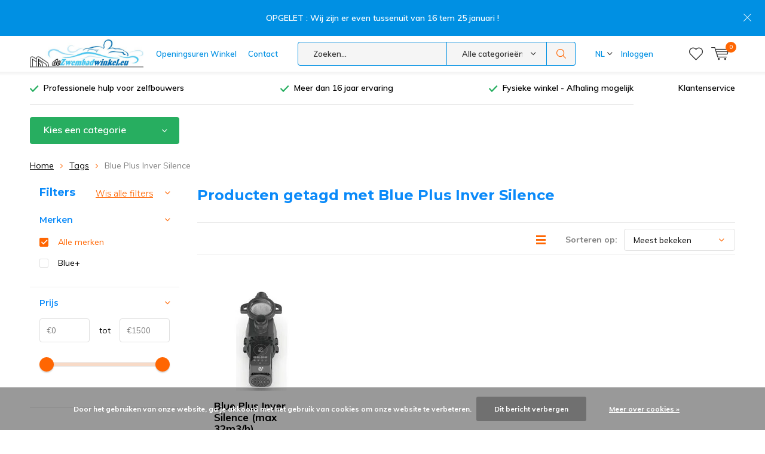

--- FILE ---
content_type: text/html;charset=utf-8
request_url: https://www.dezwembadwinkel.eu/nl/tags/blue-plus-inver-silence/
body_size: 20149
content:
<!doctype html>
<html lang="nl" class="menu-up   no-mobile">
	<head>
                             
<script type="text/javascript">
   window.dataLayer = window.dataLayer || [];
   dataLayer.push({
                                                                            
                  ecomm_pagetype: "category",
                  ecomm_category: "Producten getagd met Blue Plus Inver Silence",
                  ecomm_prodid: "120886481",
                  ecomm_totalvalue: "1350"
                                                                             
                         
                  });
      
</script>

<!-- Google Tag Manager -->
<script>(function(w,d,s,l,i){w[l]=w[l]||[];w[l].push({'gtm.start':
new Date().getTime(),event:'gtm.js'});var f=d.getElementsByTagName(s)[0],
j=d.createElement(s),dl=l!='dataLayer'?'&l='+l:'';j.async=true;j.src=
'https://www.googletagmanager.com/gtm.js?id='+i+dl;f.parentNode.insertBefore(j,f);
})(window,document,'script','dataLayer','GTM-5GGJHNJ');</script>
<!-- End Google Tag Manager -->        <meta charset="utf-8"/>
<!-- [START] 'blocks/head.rain' -->
<!--

  (c) 2008-2026 Lightspeed Netherlands B.V.
  http://www.lightspeedhq.com
  Generated: 20-01-2026 @ 04:56:15

-->
<link rel="canonical" href="https://www.dezwembadwinkel.eu/nl/tags/blue-plus-inver-silence/"/>
<link rel="alternate" href="https://www.dezwembadwinkel.eu/nl/index.rss" type="application/rss+xml" title="Nieuwe producten"/>
<link href="https://cdn.webshopapp.com/assets/cookielaw.css?2025-02-20" rel="stylesheet" type="text/css"/>
<meta name="robots" content="noodp,noydir"/>
<meta name="google-site-verification" content="google2fecf6df494b32bf.html"/>
<meta name="google-site-verification" content="google90f354279e336ee7.html"/>
<meta property="og:url" content="https://www.dezwembadwinkel.eu/nl/tags/blue-plus-inver-silence/?source=facebook"/>
<meta property="og:site_name" content="VF ZWEMBADEN BV"/>
<meta property="og:title" content="Blue Plus Inver Silence"/>
<meta property="og:description" content="Droomt u van een kant-en-klaar zwembad? Of wil u eerder geholpen worden als zelfbouwer?<br />
<br />
Bij ons bent u steeds aan het juiste adres!"/>
<!--[if lt IE 9]>
<script src="https://cdn.webshopapp.com/assets/html5shiv.js?2025-02-20"></script>
<![endif]-->
<!-- [END] 'blocks/head.rain' -->
		<meta charset="utf-8">
		<meta http-equiv="x-ua-compatible" content="ie=edge">
		<title>Blue Plus Inver Silence - VF ZWEMBADEN BV</title>
		<meta name="description" content="Droomt u van een kant-en-klaar zwembad? Of wil u eerder geholpen worden als zelfbouwer?<br />
<br />
Bij ons bent u steeds aan het juiste adres!">
		<meta name="keywords" content="Blue, Plus, Inver, Silence, Zelfbouwzwembad , Zwembad aanleggen , rolluik zwembad , warmtepomp , Zandfilter , Energiezuinige pomp , Spa&#039;s , Poolhouse , Sauna&#039;s en Wellness ...">
		<meta name="theme-color" content="#ffffff">
		<meta name="MobileOptimized" content="320">
		<meta name="HandheldFriendly" content="true">
		<meta name="viewport" content="width=device-width, initial-scale=1, initial-scale=1, minimum-scale=1, maximum-scale=1, user-scalable=no">
		<meta name="author" content="https://www.dmws.nl/">
		
		<link rel="preconnect" href="https://fonts.googleapis.com">
		<link rel="dns-prefetch" href="https://fonts.googleapis.com">
		<link rel="preconnect" href="https://ajax.googleapis.com">
		<link rel="dns-prefetch" href="https://ajax.googleapis.com">
		<link rel="preconnect" href="https://www.gstatic.com" crossorigin="anonymous">
		<link rel="dns-prefetch" href="https://www.gstatic.com" crossorigin="anonymous">
		<link rel="preconnect" href="//cdn.webshopapp.com/">
		<link rel="dns-prefetch" href="//cdn.webshopapp.com/">
	
		<link rel="preload" href="https://fonts.googleapis.com/css?family=Muli:300,400,500,600,700,800,900%7CMontserrat:300,400,500,600,700,800,900" as="style">
    <link href="https://fonts.googleapis.com/css?family=Muli:300,400,500,600,700,800,900%7CMontserrat:300,400,500,600,700,800,900" rel="stylesheet" type="text/css">
  
  	<script>
      "use strict"
			function loadJS(src, onload) {
				var script = document.createElement('script')
				script.src = src
				script.onload = onload
				;(document.body || document.head).appendChild(script)
				script = null
			}
			(function () {
				var fontToLoad1 = "Muli",
					fontToLoad2 = "Montserrat"

				if (sessionStorage.font1 === fontToLoad1 && sessionStorage.font2 === fontToLoad2) {
					document.documentElement.className += " wf-active"
					return
				} else if ("fonts" in document) {
					var fontsToLoad = [document.fonts.load("300 1em 'Muli'"), document.fonts.load("400 1em 'Muli'"),
					document.fonts.load("500 1em 'Muli'"), document.fonts.load("600 1em 'Muli'"), document.fonts.load("700 1em 'Muli'"),
					document.fonts.load("800 1em 'Muli'"), document.fonts.load("900 1em 'Muli'"),
					document.fonts.load("300 1em 'Montserrat'"), document.fonts.load("400 1em 'Montserrat'"),
					document.fonts.load("500 1em 'Montserrat'"), document.fonts.load("600 1em 'Montserrat'"), document.fonts.load("700 1em 'Montserrat'"),
					document.fonts.load("800 1em 'Montserrat'"), document.fonts.load("900 1em 'Montserrat'")]
					Promise.all(fontsToLoad).then(function () {
						document.documentElement.className += " wf-active"
						try {
							sessionStorage.font1 = fontToLoad1
							sessionStorage.font2 = fontToLoad2
						} catch (e) { /* private safari */ }
					})
				} else {
					// use fallback
					loadJS('https://cdnjs.cloudflare.com/ajax/libs/fontfaceobserver/2.1.0/fontfaceobserver.js', function () {
						var fontsToLoad = []
						for (var i = 3; i <= 9; ++i) {
							fontsToLoad.push(new FontFaceObserver(fontToLoad1, { weight: i * 100 }).load())
							fontsToLoad.push(new FontFaceObserver(fontToLoad2, { weight: i * 100 }).load())
						}
						Promise.all(fontsToLoad).then(function () {
							document.documentElement.className += " wf-active"
							try {
								sessionStorage.font1 = fontToLoad1
								sessionStorage.font2 = fontToLoad2
							} catch (e) { /* private safari */ }
						});
					})
				}
			})();
    </script>
	
		<link rel="preload" href="https://cdn.webshopapp.com/shops/273707/themes/156953/assets/main-minified.css?20260104115711" as="style">
		<link rel="preload" href="https://cdn.webshopapp.com/shops/273707/themes/156953/assets/settings.css?20260104115711" as="style">
		<link rel="stylesheet" async media="screen" href="https://cdn.webshopapp.com/shops/273707/themes/156953/assets/main-minified.css?20260104115711">
		    <link rel="stylesheet" async href="https://cdn.webshopapp.com/shops/273707/themes/156953/assets/settings.css?20260104115711" />
    
		<link rel="preload" href="https://ajax.googleapis.com/ajax/libs/jquery/2.2.4/jquery.min.js" as="script">
		<link rel="preload" href="https://cdn.webshopapp.com/shops/273707/themes/156953/assets/custom.css?20260104115711" as="style">
		<link rel="preload" href="https://cdn.webshopapp.com/shops/273707/themes/156953/assets/cookie.js?20260104115711" as="script">
		<link rel="preload" href="https://cdn.webshopapp.com/shops/273707/themes/156953/assets/scripts.js?20260104115711" as="script">
		<link rel="preload" href="https://cdn.webshopapp.com/shops/273707/themes/156953/assets/fancybox.js?20260104115711" as="script">
		    <link rel="preload" href="https://cdn.webshopapp.com/shops/273707/themes/156953/assets/custom-minified.js?20260104115711" as="script">
		<link rel="preload" href="https://cdn.webshopapp.com/shops/273707/themes/156953/assets/global-minified.js?20260104115711" as="script">
		<link rel="preload" href="https://cdn.webshopapp.com/shops/273707/themes/156953/assets/dmws-gui.js?20260104115711" as="script">
		
		<script defer src="https://ajax.googleapis.com/ajax/libs/jquery/2.2.4/jquery.min.js"></script>
    
		<link rel="icon" type="image/x-icon" href="https://cdn.webshopapp.com/shops/273707/themes/156953/assets/favicon.ico?20260104115700">
		<link rel="apple-touch-icon" href="https://cdn.webshopapp.com/shops/273707/themes/156953/assets/favicon.ico?20260104115700">
		<meta property="og:title" content="Blue Plus Inver Silence">
		<meta property="og:type" content="website"> 
		<meta property="og:description" content="Droomt u van een kant-en-klaar zwembad? Of wil u eerder geholpen worden als zelfbouwer?<br />
<br />
Bij ons bent u steeds aan het juiste adres!">
		<meta property="og:site_name" content="VF ZWEMBADEN BV">
		<meta property="og:url" content="https://www.dezwembadwinkel.eu/">
		<meta property="og:image" content="https://cdn.webshopapp.com/shops/273707/themes/156953/v/498974/assets/banner-1.jpg?20210130232405">
    		<script type="application/ld+json">
			{
				"@context": "http://schema.org/",
				"@type": "Organization",
				"url": "https://www.dezwembadwinkel.eu/nl/",
				"name": "VF ZWEMBADEN BV",
				"legalName": "VF ZWEMBADEN BV",
				"description": "Droomt u van een kant-en-klaar zwembad? Of wil u eerder geholpen worden als zelfbouwer?<br />
<br />
Bij ons bent u steeds aan het juiste adres!",
				"logo": "https://cdn.webshopapp.com/shops/273707/themes/156953/assets/logo.png?20260104115700",
				"image": "https://cdn.webshopapp.com/shops/273707/themes/156953/v/498974/assets/banner-1.jpg?20210130232405",
				"contactPoint": {
					"@type": "ContactPoint",
					"contactType": "Customer service",
					"telephone": "+32476600037 (Filip)  +32496033216 (Simon)"
				},
				"address": {
					"@type": "PostalAddress",
					"streetAddress": "",
					"addressLocality": "",
					"addressRegion": "",
					"postalCode": "",
					"addressCountry": ""
				}
			}
		</script>
	</head>
	<body>
    
        <!-- Google Tag Manager (noscript) -->
    <noscript><iframe src="https://www.googletagmanager.com/ns.html?id=GTM-5GGJHNJ"
    height="0" width="0" style="display:none;visibility:hidden"></iframe></noscript>
    <!-- End Google Tag Manager (noscript) -->
        
		<div id="root">
    
              
        

<header id="top">
  <p id="logo">
    <a href="https://www.dezwembadwinkel.eu/nl/" accesskey="h">
    <img class="desktop-only" src="https://cdn.webshopapp.com/shops/273707/themes/156953/assets/logo.png?20260104115700" alt="VF ZWEMBADEN BV" width="190" height="60">
    <img class="desktop-hide" src="https://cdn.webshopapp.com/shops/273707/themes/156953/assets/logo-mobile.png?20260104115700" alt="VF ZWEMBADEN BV" width="190" height="60">
    </a>
  </p>
  <nav id="skip">
    <ul>
      <li><a href="#nav" accesskey="n">Skip to navigation (n)</a></li>
      <li><a href="#content" accesskey="c">Skip to content (c)</a></li>
      <li><a href="#footer" accesskey="f">Skip to footer (f)</a></li>
    </ul>
  </nav>
  <nav id="nav">
    <ul>
      <li><a accesskey="1" href="/service/openingsuren-winkel/"> Openingsuren Winkel</a> <em>(1)</em></li>
      <li><a accesskey="2" href="/service/">Contact</a> <em>(2)</em></li>
    </ul>
    <form action="https://www.dezwembadwinkel.eu/nl/search/" method="post" id="formSearch" class="untouched">
      <h5>Zoeken</h5>
      <p>
        <label for="q">Zoeken...</label>
        <input type="search" id="q" name="q" value="" placeholder="Zoeken..." autocomplete="off">
      </p>
      <p class="desktop-only">
        <label for="sb" class="hidden">Alle categorieën</label>
        <select id="sb" name="sb" onchange="cat();">
          <option value="https://www.dezwembadwinkel.eu/nl/search/">Alle categorieën</option>
                    <option value="https://www.dezwembadwinkel.eu/nl/zwembadverwarming/" class="cat-8096174">ZwembadVerwarming</option>
                    <option value="https://www.dezwembadwinkel.eu/nl/zandfilters/" class="cat-8096237">ZandFilters</option>
                    <option value="https://www.dezwembadwinkel.eu/nl/pompen/" class="cat-8096324">Pompen</option>
                    <option value="https://www.dezwembadwinkel.eu/nl/stofzuiger-zwembad/" class="cat-8096363">Stofzuiger Zwembad</option>
                    <option value="https://www.dezwembadwinkel.eu/nl/waterbehandeling-zwembad/" class="cat-8096423">Waterbehandeling Zwembad</option>
                    <option value="https://www.dezwembadwinkel.eu/nl/inbouwstukken-zwembad/" class="cat-8096444">Inbouwstukken Zwembad</option>
                    <option value="https://www.dezwembadwinkel.eu/nl/aansluitmateriaal/" class="cat-8096498">Aansluitmateriaal</option>
                    <option value="https://www.dezwembadwinkel.eu/nl/verlichting-zwembad/" class="cat-8096564">Verlichting Zwembad</option>
                    <option value="https://www.dezwembadwinkel.eu/nl/boordstenen-zwembad/" class="cat-8096609">Boordstenen Zwembad</option>
                    <option value="https://www.dezwembadwinkel.eu/nl/zelfbouw-zwembad/" class="cat-8096621">Zelfbouw Zwembad</option>
                    <option value="https://www.dezwembadwinkel.eu/nl/opbouwzwembad/" class="cat-8096648">Opbouwzwembad</option>
                    <option value="https://www.dezwembadwinkel.eu/nl/inox-en-ladders-zwembad/" class="cat-8096657">Inox en Ladders Zwembad</option>
                    <option value="https://www.dezwembadwinkel.eu/nl/afdekkingen-zwembad/" class="cat-8096678">Afdekkingen Zwembad</option>
                    <option value="https://www.dezwembadwinkel.eu/nl/leuke-gadgets-en-speeltjes/" class="cat-8096705">Leuke Gadgets en speeltjes</option>
                    <option value="https://www.dezwembadwinkel.eu/nl/luxe-buitendouches/" class="cat-8096708">Luxe Buitendouches</option>
                    <option value="https://www.dezwembadwinkel.eu/nl/luxe-spas/" class="cat-8096711">Luxe Spa&#039;s</option>
                    <option value="https://www.dezwembadwinkel.eu/nl/sauna/" class="cat-8096714">Sauna</option>
                    <option value="https://www.dezwembadwinkel.eu/nl/design-outdoor-tuinmeubelen/" class="cat-8096720">Design Outdoor Tuinmeubelen</option>
                    <option value="https://www.dezwembadwinkel.eu/nl/fatboy/" class="cat-10958886">FATBOY</option>
                    <option value="https://www.dezwembadwinkel.eu/nl/infrarood-verwarming/" class="cat-8096723">Infrarood Verwarming</option>
                  </select>
      </p>
      <p><button type="submit" title="Zoeken" disabled="disabled">Zoeken</button></p>
      <ul class="list-cart">
				      </ul>
            
    </form>
    <ul>
            <li class="language">
        <a accesskey="3" href="./">NL</a> 
        <em>(3)</em>
        <ul>
                    <li class="active"><a href="https://www.dezwembadwinkel.eu/nl/go/category/"  title="Nederlands" lang="nl">Nederlands</a></li>
                    <li ><a href="https://www.dezwembadwinkel.eu/de/go/category/"  title="Deutsch" lang="de">Deutsch</a></li>
                    <li ><a href="https://www.dezwembadwinkel.eu/fr/go/category/"  title="Français" lang="fr">Français</a></li>
                  </ul>
      </li>
                  <li class="search">
        <a accesskey="5" href="./">
          <i class="icon-zoom"></i> 
          <span>Zoeken</span>
        </a>
        <em>(5)</em>
      </li>
      <!--<li class="compare mobile-only">
        <a accesskey="5" href="./">
          <i class="icon-chart"></i>
          <span>vergelijk</span>
        </a>
        <em>(5)</em>
      </li>-->
            <li class="user">
        <a accesskey="6" href="https://www.dezwembadwinkel.eu/nl/account/login/">
          <i class="icon-user-outline"></i> 
          Inloggen
        </a> 
        <em>(6)</em>
        <div>
          <div class="double">
            <form method="post" id="formLogin" action="https://www.dezwembadwinkel.eu/nl/account/loginPost/?return=https://www.dezwembadwinkel.eu/nl/tags/blue-plus-inver-silence/">
              <h5>Inloggen</h5>
              <p>
                <label for="formLoginEmail">E-mailadres</label>
                <input type="email" id="formLoginEmail" name="email" placeholder="E-mailadres" autocomplete='email' required>
              </p>
              <p>
                <label for="formLoginPassword">Wachtwoord</label>
                <input type="password" id="formLoginPassword" name="password" placeholder="Wachtwoord" autocomplete="current-password" required>
                <a href="https://www.dezwembadwinkel.eu/nl/account/password/">Wachtwoord vergeten?</a>
              </p>
              <p>
                <input type="hidden" name="key" value="9b5259a014a9139a2f433b85d2560b90" />
            		<input type="hidden" name="type" value="login" />
                <button type="submit" onclick="$('#formLogin').submit(); return false;">Inloggen</button>
              </p>
            </form>
            <div>
              <h5>Nieuwe klant?</h5>
              <ul class="list-checks">
                <li>Al je orders en retouren op één plek</li>
                <li>Het bestelproces gaat nog sneller</li>
                <li>Je winkelwagen is altijd en overal opgeslagen</li>
              </ul>
              <p class="link-btn"><a class="a" href="https://www.dezwembadwinkel.eu/nl/account/register/">Account aanmaken</a></p>
                          </div>
          </div>
        </div>
      </li>
            <li class="menu">
        <a accesskey="7" href="./">
          <i class="icon-menu"></i>
          Menu
        </a>
        <em>(7)</em>
      </li>
            <li class="favorites br">
        <a accesskey="8" href="https://www.dezwembadwinkel.eu/nl/account/wishlist/">
          <i class="icon-heart-outline"></i> 
          <span>wishlist</span>
        </a> 
      </li>
            <li class="cart">
        <a accesskey="9" href="./">
          <i class="icon-cart"></i> 
          <span>Winkelwagen</span> 
          <span class="qty">0</span>
        </a> 
        <em>(9)</em>
        <div>
          <h5>Mijn winkelwagen</h5>
                    <ul class="list-cart">
            <li>
              <a href="https://www.dezwembadwinkel.eu/nl/session/back/">
                <span class="img"><img src="https://cdn.webshopapp.com/shops/273707/themes/156953/assets/empty-cart.svg?20260104115711" alt="Empty cart" width="43" height="46"></span>
                <span class="title">Geen producten gevonden...</span>
                <span class="desc">Er zitten geen producten in uw winkelwagen. Misschien is het artikel dat u had gekozen uitverkocht.</span>
              </a>
            </li>
          </ul>
                            </div>
      </li>
    </ul>
    <div class="nav-main">
      <ul>
        <li><a>Menu</a>
          <ul>
                        <li><a href="https://www.dezwembadwinkel.eu/nl/zwembadverwarming/">
              <span class="img"><img src="https://cdn.webshopapp.com/shops/273707/files/241486325/64x44x2/zwembadverwarming.jpg" alt="ZwembadVerwarming" width="32" height="22"></span>ZwembadVerwarming</a>
                            <ul>
                <li class="strong"><a href="https://www.dezwembadwinkel.eu/nl/zwembadverwarming/">ZwembadVerwarming</a></li>
                                <li><a href="https://www.dezwembadwinkel.eu/nl/zwembadverwarming/zonne-energie/">Zonne-energie</a>
                                    <ul>
                    <li class="strong"><a href="https://www.dezwembadwinkel.eu/nl/zwembadverwarming/zonne-energie/">Zonne-energie</a></li>
                                        <li><a href="https://www.dezwembadwinkel.eu/nl/zwembadverwarming/zonne-energie/epdm/">EPDM</a>
                                          </li>
                                        <li><a href="https://www.dezwembadwinkel.eu/nl/zwembadverwarming/zonne-energie/regeling-temperatuur/">Regeling Temperatuur</a>
                                          </li>
                                        <li><a href="https://www.dezwembadwinkel.eu/nl/zwembadverwarming/zonne-energie/toebehoren/">toebehoren</a>
                                          </li>
                                      </ul>
                                  </li>
                                <li><a href="https://www.dezwembadwinkel.eu/nl/zwembadverwarming/warmtepomp/">Warmtepomp</a>
                                    <ul>
                    <li class="strong"><a href="https://www.dezwembadwinkel.eu/nl/zwembadverwarming/warmtepomp/">Warmtepomp</a></li>
                                        <li><a href="https://www.dezwembadwinkel.eu/nl/zwembadverwarming/warmtepomp/sun-spring/">Sun Spring</a>
                                          </li>
                                        <li><a href="https://www.dezwembadwinkel.eu/nl/zwembadverwarming/warmtepomp/comfortline-inverter/">Comfortline Inverter</a>
                                          </li>
                                        <li><a href="https://www.dezwembadwinkel.eu/nl/zwembadverwarming/warmtepomp/ppg-inverter/">PPG Inverter+</a>
                                          </li>
                                        <li><a href="https://www.dezwembadwinkel.eu/nl/zwembadverwarming/warmtepomp/ppg-inver-x-horizontaal/">PPG Inver-X horizontaal</a>
                                          </li>
                                        <li><a href="https://www.dezwembadwinkel.eu/nl/zwembadverwarming/warmtepomp/ppg-inver-x-verticaal/">PPG Inver-X verticaal</a>
                                          </li>
                                        <li><a href="https://www.dezwembadwinkel.eu/nl/zwembadverwarming/warmtepomp/dura-v-inverter/">Dura V Inverter</a>
                                          </li>
                                        <li><a href="https://www.dezwembadwinkel.eu/nl/zwembadverwarming/warmtepomp/durapro/">DuraPro</a>
                                          </li>
                                        <li><a href="https://www.dezwembadwinkel.eu/nl/zwembadverwarming/warmtepomp/blue-inverter/">Blue + Inverter</a>
                                          </li>
                                        <li><a href="https://www.dezwembadwinkel.eu/nl/zwembadverwarming/warmtepomp/black-silence-full-inverter/">Black Silence Full Inverter</a>
                                          </li>
                                        <li><a href="https://www.dezwembadwinkel.eu/nl/zwembadverwarming/warmtepomp/aquaforte/">AquaForte</a>
                                          </li>
                                      </ul>
                                  </li>
                                <li><a href="https://www.dezwembadwinkel.eu/nl/zwembadverwarming/warmtewisselaar/">Warmtewisselaar</a>
                                    <ul>
                    <li class="strong"><a href="https://www.dezwembadwinkel.eu/nl/zwembadverwarming/warmtewisselaar/">Warmtewisselaar</a></li>
                                        <li><a href="https://www.dezwembadwinkel.eu/nl/zwembadverwarming/warmtewisselaar/complete-set/">Complete Set</a>
                                          </li>
                                        <li><a href="https://www.dezwembadwinkel.eu/nl/zwembadverwarming/warmtewisselaar/warmtewisselaar-naakt/">Warmtewisselaar Naakt</a>
                                          </li>
                                      </ul>
                                  </li>
                                <li><a href="https://www.dezwembadwinkel.eu/nl/zwembadverwarming/elektrische-verwarming/">Elektrische verwarming</a>
                                    <ul>
                    <li class="strong"><a href="https://www.dezwembadwinkel.eu/nl/zwembadverwarming/elektrische-verwarming/">Elektrische verwarming</a></li>
                                        <li><a href="https://www.dezwembadwinkel.eu/nl/zwembadverwarming/elektrische-verwarming/pahlen/">Pahlen</a>
                                          </li>
                                      </ul>
                                  </li>
                              </ul>
                          </li>
                        <li><a href="https://www.dezwembadwinkel.eu/nl/zandfilters/">
              <span class="img"><img src="https://cdn.webshopapp.com/shops/273707/files/241486436/64x44x2/zandfilters.jpg" alt="ZandFilters" width="32" height="22"></span>ZandFilters</a>
                            <ul>
                <li class="strong"><a href="https://www.dezwembadwinkel.eu/nl/zandfilters/">ZandFilters</a></li>
                                <li><a href="https://www.dezwembadwinkel.eu/nl/zandfilters/professionele-patroonfilters/">Professionele Patroonfilters</a>
                                  </li>
                                <li><a href="https://www.dezwembadwinkel.eu/nl/zandfilters/zandfilter/">Zandfilter</a>
                                    <ul>
                    <li class="strong"><a href="https://www.dezwembadwinkel.eu/nl/zandfilters/zandfilter/">Zandfilter</a></li>
                                        <li><a href="https://www.dezwembadwinkel.eu/nl/zandfilters/zandfilter/mega-pool/">Mega Pool</a>
                                          </li>
                                        <li><a href="https://www.dezwembadwinkel.eu/nl/zandfilters/zandfilter/pentair-triton/">Pentair Triton</a>
                                          </li>
                                        <li><a href="https://www.dezwembadwinkel.eu/nl/zandfilters/zandfilter/pentair-triton-ii-clearpro/">Pentair Triton II ClearPro</a>
                                          </li>
                                        <li><a href="https://www.dezwembadwinkel.eu/nl/zandfilters/zandfilter/ppg/">PPG</a>
                                          </li>
                                        <li><a href="https://www.dezwembadwinkel.eu/nl/zandfilters/zandfilter/ppg-deluxe/">PPG DELUXE</a>
                                          </li>
                                        <li><a href="https://www.dezwembadwinkel.eu/nl/zandfilters/zandfilter/blue/">Blue +</a>
                                          </li>
                                      </ul>
                                  </li>
                                <li><a href="https://www.dezwembadwinkel.eu/nl/zandfilters/complete-filtersets/">Complete Filtersets</a>
                                    <ul>
                    <li class="strong"><a href="https://www.dezwembadwinkel.eu/nl/zandfilters/complete-filtersets/">Complete Filtersets</a></li>
                                        <li><a href="https://www.dezwembadwinkel.eu/nl/zandfilters/complete-filtersets/mega-pool-zandfilterset/">Mega Pool Zandfilterset</a>
                                          </li>
                                      </ul>
                                  </li>
                                <li><a href="https://www.dezwembadwinkel.eu/nl/zandfilters/zwembadfilter-media/">ZwembadFilter media</a>
                                  </li>
                                <li><a href="https://www.dezwembadwinkel.eu/nl/zandfilters/onderdelen-zandfilter/">Onderdelen zandfilter</a>
                                  </li>
                              </ul>
                          </li>
                        <li><a href="https://www.dezwembadwinkel.eu/nl/pompen/">
              <span class="img"><img src="https://cdn.webshopapp.com/shops/273707/files/241486544/64x44x2/pompen.jpg" alt="Pompen" width="32" height="22"></span>Pompen</a>
                            <ul>
                <li class="strong"><a href="https://www.dezwembadwinkel.eu/nl/pompen/">Pompen</a></li>
                                <li><a href="https://www.dezwembadwinkel.eu/nl/pompen/energiezuinig/">Energiezuinig !</a>
                                  </li>
                                <li><a href="https://www.dezwembadwinkel.eu/nl/pompen/hayward/">HAYWARD</a>
                                  </li>
                                <li><a href="https://www.dezwembadwinkel.eu/nl/pompen/ppg-zwembadpomp/">PPG Zwembadpomp</a>
                                  </li>
                                <li><a href="https://www.dezwembadwinkel.eu/nl/pompen/ppg-pomp-deluxe/">PPG Pomp Deluxe</a>
                                  </li>
                                <li><a href="https://www.dezwembadwinkel.eu/nl/pompen/speck/">SPECK</a>
                                  </li>
                                <li><a href="https://www.dezwembadwinkel.eu/nl/pompen/kripsol/">Kripsol</a>
                                  </li>
                                <li><a href="https://www.dezwembadwinkel.eu/nl/pompen/mega/">MEGA</a>
                                  </li>
                                <li><a href="https://www.dezwembadwinkel.eu/nl/pompen/jetstream-zwembad/">Jetstream Zwembad</a>
                                  </li>
                                <li><a href="https://www.dezwembadwinkel.eu/nl/pompen/frequentieregelaar-voor-pomp/">Frequentieregelaar voor pomp</a>
                                  </li>
                              </ul>
                          </li>
                        <li><a href="https://www.dezwembadwinkel.eu/nl/stofzuiger-zwembad/">
              <span class="img"><img src="https://cdn.webshopapp.com/shops/273707/files/241486922/64x44x2/stofzuiger-zwembad.jpg" alt="Stofzuiger Zwembad" width="32" height="22"></span>Stofzuiger Zwembad</a>
                            <ul>
                <li class="strong"><a href="https://www.dezwembadwinkel.eu/nl/stofzuiger-zwembad/">Stofzuiger Zwembad</a></li>
                                <li><a href="https://www.dezwembadwinkel.eu/nl/stofzuiger-zwembad/elektrische-robot/">Elektrische Robot</a>
                                    <ul>
                    <li class="strong"><a href="https://www.dezwembadwinkel.eu/nl/stofzuiger-zwembad/elektrische-robot/">Elektrische Robot</a></li>
                                        <li><a href="https://www.dezwembadwinkel.eu/nl/stofzuiger-zwembad/elektrische-robot/dolphin/">Dolphin</a>
                                          </li>
                                        <li><a href="https://www.dezwembadwinkel.eu/nl/stofzuiger-zwembad/elektrische-robot/zodiac/">Zodiac</a>
                                          </li>
                                        <li><a href="https://www.dezwembadwinkel.eu/nl/stofzuiger-zwembad/elektrische-robot/piranha/">Piranha</a>
                                          </li>
                                        <li><a href="https://www.dezwembadwinkel.eu/nl/stofzuiger-zwembad/elektrische-robot/hayward-aquavac/">Hayward - Aquavac</a>
                                          </li>
                                        <li><a href="https://www.dezwembadwinkel.eu/nl/stofzuiger-zwembad/elektrische-robot/draadloze-robots/">Draadloze Robots</a>
                                          </li>
                                        <li><a href="https://www.dezwembadwinkel.eu/nl/stofzuiger-zwembad/elektrische-robot/bwt/">BWT </a>
                                          </li>
                                        <li><a href="https://www.dezwembadwinkel.eu/nl/stofzuiger-zwembad/elektrische-robot/blueplus-blue/">Blueplus (Blue+)</a>
                                          </li>
                                      </ul>
                                  </li>
                                <li><a href="https://www.dezwembadwinkel.eu/nl/stofzuiger-zwembad/handmatig-stofzuigen/">Handmatig stofzuigen</a>
                                    <ul>
                    <li class="strong"><a href="https://www.dezwembadwinkel.eu/nl/stofzuiger-zwembad/handmatig-stofzuigen/">Handmatig stofzuigen</a></li>
                                        <li><a href="https://www.dezwembadwinkel.eu/nl/stofzuiger-zwembad/handmatig-stofzuigen/stofzuigers/">Stofzuigers</a>
                                          </li>
                                        <li><a href="https://www.dezwembadwinkel.eu/nl/stofzuiger-zwembad/handmatig-stofzuigen/toebehoren/">Toebehoren</a>
                                          </li>
                                      </ul>
                                  </li>
                                <li><a href="https://www.dezwembadwinkel.eu/nl/stofzuiger-zwembad/hydraulische-stofzuiger/">Hydraulische stofzuiger</a>
                                  </li>
                                <li><a href="https://www.dezwembadwinkel.eu/nl/stofzuiger-zwembad/reinigers-op-batterij/">Reinigers op Batterij</a>
                                  </li>
                              </ul>
                          </li>
                        <li><a href="https://www.dezwembadwinkel.eu/nl/waterbehandeling-zwembad/">
              <span class="img"><img src="https://cdn.webshopapp.com/shops/273707/files/241487222/64x44x2/waterbehandeling-zwembad.jpg" alt="Waterbehandeling Zwembad" width="32" height="22"></span>Waterbehandeling Zwembad</a>
                            <ul>
                <li class="strong"><a href="https://www.dezwembadwinkel.eu/nl/waterbehandeling-zwembad/">Waterbehandeling Zwembad</a></li>
                                <li><a href="https://www.dezwembadwinkel.eu/nl/waterbehandeling-zwembad/ph-chloor-zwembad/">PH &amp; Chloor Zwembad</a>
                                  </li>
                                <li><a href="https://www.dezwembadwinkel.eu/nl/waterbehandeling-zwembad/hydrolyse/">HYDROLYSE</a>
                                  </li>
                                <li><a href="https://www.dezwembadwinkel.eu/nl/waterbehandeling-zwembad/doseerpomp-flocculant/">Doseerpomp flocculant</a>
                                  </li>
                                <li><a href="https://www.dezwembadwinkel.eu/nl/waterbehandeling-zwembad/uv-lamp/">UV Lamp</a>
                                  </li>
                                <li><a href="https://www.dezwembadwinkel.eu/nl/waterbehandeling-zwembad/zoutelectrolyse/">Zoutelectrolyse</a>
                                  </li>
                              </ul>
                          </li>
                        <li><a href="https://www.dezwembadwinkel.eu/nl/inbouwstukken-zwembad/">
              <span class="img"><img src="https://cdn.webshopapp.com/shops/273707/files/241487930/64x44x2/inbouwstukken-zwembad.jpg" alt="Inbouwstukken Zwembad" width="32" height="22"></span>Inbouwstukken Zwembad</a>
                            <ul>
                <li class="strong"><a href="https://www.dezwembadwinkel.eu/nl/inbouwstukken-zwembad/">Inbouwstukken Zwembad</a></li>
                                <li><a href="https://www.dezwembadwinkel.eu/nl/inbouwstukken-zwembad/skimmers/">Skimmers</a>
                                    <ul>
                    <li class="strong"><a href="https://www.dezwembadwinkel.eu/nl/inbouwstukken-zwembad/skimmers/">Skimmers</a></li>
                                        <li><a href="https://www.dezwembadwinkel.eu/nl/inbouwstukken-zwembad/skimmers/witte-skimmers/">Witte skimmers</a>
                                          </li>
                                        <li><a href="https://www.dezwembadwinkel.eu/nl/inbouwstukken-zwembad/skimmers/gekleurde-skimmers/">Gekleurde skimmers</a>
                                          </li>
                                        <li><a href="https://www.dezwembadwinkel.eu/nl/inbouwstukken-zwembad/skimmers/skimmer-onderdelen/">Skimmer onderdelen</a>
                                          </li>
                                      </ul>
                                  </li>
                                <li><a href="https://www.dezwembadwinkel.eu/nl/inbouwstukken-zwembad/bodemputten/">Bodemputten</a>
                                    <ul>
                    <li class="strong"><a href="https://www.dezwembadwinkel.eu/nl/inbouwstukken-zwembad/bodemputten/">Bodemputten</a></li>
                                        <li><a href="https://www.dezwembadwinkel.eu/nl/inbouwstukken-zwembad/bodemputten/witte-bodemputten/">Witte bodemputten</a>
                                          </li>
                                        <li><a href="https://www.dezwembadwinkel.eu/nl/inbouwstukken-zwembad/bodemputten/gekleurde-bodemputten/">Gekleurde bodemputten</a>
                                          </li>
                                      </ul>
                                  </li>
                                <li><a href="https://www.dezwembadwinkel.eu/nl/inbouwstukken-zwembad/inspuiters/">Inspuiters</a>
                                    <ul>
                    <li class="strong"><a href="https://www.dezwembadwinkel.eu/nl/inbouwstukken-zwembad/inspuiters/">Inspuiters</a></li>
                                        <li><a href="https://www.dezwembadwinkel.eu/nl/inbouwstukken-zwembad/inspuiters/witte-inspuiters/">Witte inspuiters</a>
                                          </li>
                                        <li><a href="https://www.dezwembadwinkel.eu/nl/inbouwstukken-zwembad/inspuiters/gekleurde-inspuiters/">Gekleurde inspuiters</a>
                                          </li>
                                      </ul>
                                  </li>
                                <li><a href="https://www.dezwembadwinkel.eu/nl/inbouwstukken-zwembad/stofzuigeraansluiting/">Stofzuigeraansluiting</a>
                                    <ul>
                    <li class="strong"><a href="https://www.dezwembadwinkel.eu/nl/inbouwstukken-zwembad/stofzuigeraansluiting/">Stofzuigeraansluiting</a></li>
                                        <li><a href="https://www.dezwembadwinkel.eu/nl/inbouwstukken-zwembad/stofzuigeraansluiting/stofzuigeraansluiting-wit/">Stofzuigeraansluiting Wit</a>
                                          </li>
                                        <li><a href="https://www.dezwembadwinkel.eu/nl/inbouwstukken-zwembad/stofzuigeraansluiting/stofzuigeraansluiting-kleur/">Stofzuigeraansluiting Kleur</a>
                                          </li>
                                      </ul>
                                  </li>
                                <li><a href="https://www.dezwembadwinkel.eu/nl/inbouwstukken-zwembad/niveauregelaars/">Niveauregelaars</a>
                                  </li>
                              </ul>
                          </li>
                        <li><a href="https://www.dezwembadwinkel.eu/nl/aansluitmateriaal/">
              <span class="img"><img src="https://cdn.webshopapp.com/shops/273707/files/241489229/64x44x2/aansluitmateriaal.jpg" alt="Aansluitmateriaal" width="32" height="22"></span>Aansluitmateriaal</a>
                            <ul>
                <li class="strong"><a href="https://www.dezwembadwinkel.eu/nl/aansluitmateriaal/">Aansluitmateriaal</a></li>
                                <li><a href="https://www.dezwembadwinkel.eu/nl/aansluitmateriaal/pvc-materiaal-zwembad/">PVC materiaal Zwembad</a>
                                    <ul>
                    <li class="strong"><a href="https://www.dezwembadwinkel.eu/nl/aansluitmateriaal/pvc-materiaal-zwembad/">PVC materiaal Zwembad</a></li>
                                        <li><a href="https://www.dezwembadwinkel.eu/nl/aansluitmateriaal/pvc-materiaal-zwembad/bochten/">Bochten</a>
                                          </li>
                                        <li><a href="https://www.dezwembadwinkel.eu/nl/aansluitmateriaal/pvc-materiaal-zwembad/t-stukken-en-y-stukken/">T-stukken en Y-stukken</a>
                                          </li>
                                        <li><a href="https://www.dezwembadwinkel.eu/nl/aansluitmateriaal/pvc-materiaal-zwembad/moffen/">Moffen</a>
                                          </li>
                                        <li><a href="https://www.dezwembadwinkel.eu/nl/aansluitmateriaal/pvc-materiaal-zwembad/puntstukken-en-draadsokken/">Puntstukken en Draadsokken</a>
                                          </li>
                                        <li><a href="https://www.dezwembadwinkel.eu/nl/aansluitmateriaal/pvc-materiaal-zwembad/inlijmringen-of-overgangen/">Inlijmringen of overgangen</a>
                                          </li>
                                        <li><a href="https://www.dezwembadwinkel.eu/nl/aansluitmateriaal/pvc-materiaal-zwembad/buisklemmen/">Buisklemmen</a>
                                          </li>
                                        <li><a href="https://www.dezwembadwinkel.eu/nl/aansluitmateriaal/pvc-materiaal-zwembad/aanboorzadels/">Aanboorzadels</a>
                                          </li>
                                        <li><a href="https://www.dezwembadwinkel.eu/nl/aansluitmateriaal/pvc-materiaal-zwembad/terugslagkleppen/">Terugslagkleppen</a>
                                          </li>
                                        <li><a href="https://www.dezwembadwinkel.eu/nl/aansluitmateriaal/pvc-materiaal-zwembad/verdelers-of-collectors/">Verdelers of collectors</a>
                                          </li>
                                        <li><a href="https://www.dezwembadwinkel.eu/nl/aansluitmateriaal/pvc-materiaal-zwembad/schroefdoppen/">Schroefdoppen</a>
                                          </li>
                                        <li><a href="https://www.dezwembadwinkel.eu/nl/aansluitmateriaal/pvc-materiaal-zwembad/koppelingen/">Koppelingen</a>
                                          </li>
                                        <li><a href="https://www.dezwembadwinkel.eu/nl/aansluitmateriaal/pvc-materiaal-zwembad/slangpilaren/">Slangpilaren</a>
                                          </li>
                                        <li><a href="https://www.dezwembadwinkel.eu/nl/aansluitmateriaal/pvc-materiaal-zwembad/flowvis/">FlowVis</a>
                                          </li>
                                      </ul>
                                  </li>
                                <li><a href="https://www.dezwembadwinkel.eu/nl/aansluitmateriaal/afsluitkranen-zwembad/">Afsluitkranen zwembad</a>
                                  </li>
                                <li><a href="https://www.dezwembadwinkel.eu/nl/aansluitmateriaal/buizen-en-slangen/">Buizen en Slangen</a>
                                    <ul>
                    <li class="strong"><a href="https://www.dezwembadwinkel.eu/nl/aansluitmateriaal/buizen-en-slangen/">Buizen en Slangen</a></li>
                                        <li><a href="https://www.dezwembadwinkel.eu/nl/aansluitmateriaal/buizen-en-slangen/flexibele-darm/">Flexibele darm</a>
                                          </li>
                                        <li><a href="https://www.dezwembadwinkel.eu/nl/aansluitmateriaal/buizen-en-slangen/poolflex/">Poolflex</a>
                                          </li>
                                        <li><a href="https://www.dezwembadwinkel.eu/nl/aansluitmateriaal/buizen-en-slangen/harde-drukpvc-buis/">Harde Drukpvc buis</a>
                                          </li>
                                        <li><a href="https://www.dezwembadwinkel.eu/nl/aansluitmateriaal/buizen-en-slangen/toebehoren-flexibele-darm/">Toebehoren Flexibele darm</a>
                                          </li>
                                      </ul>
                                  </li>
                                <li><a href="https://www.dezwembadwinkel.eu/nl/aansluitmateriaal/lijm-en-afdichting/">Lijm en afdichting</a>
                                  </li>
                              </ul>
                          </li>
                        <li><a href="https://www.dezwembadwinkel.eu/nl/verlichting-zwembad/">
              <span class="img"><img src="https://cdn.webshopapp.com/shops/273707/files/241490252/64x44x2/verlichting-zwembad.jpg" alt="Verlichting Zwembad" width="32" height="22"></span>Verlichting Zwembad</a>
                            <ul>
                <li class="strong"><a href="https://www.dezwembadwinkel.eu/nl/verlichting-zwembad/">Verlichting Zwembad</a></li>
                                <li><a href="https://www.dezwembadwinkel.eu/nl/verlichting-zwembad/led-lampen-zwembad/">Led Lampen zwembad</a>
                                    <ul>
                    <li class="strong"><a href="https://www.dezwembadwinkel.eu/nl/verlichting-zwembad/led-lampen-zwembad/">Led Lampen zwembad</a></li>
                                        <li><a href="https://www.dezwembadwinkel.eu/nl/verlichting-zwembad/led-lampen-zwembad/ledverlichting-wit/">Ledverlichting  Wit</a>
                                          </li>
                                        <li><a href="https://www.dezwembadwinkel.eu/nl/verlichting-zwembad/led-lampen-zwembad/ledverlichting-rgb/">Ledverlichting RGB</a>
                                          </li>
                                        <li><a href="https://www.dezwembadwinkel.eu/nl/verlichting-zwembad/led-lampen-zwembad/wanddoorvoeren-led/">Wanddoorvoeren Led</a>
                                          </li>
                                        <li><a href="https://www.dezwembadwinkel.eu/nl/verlichting-zwembad/led-lampen-zwembad/afwerkingringen-adagio/">Afwerkingringen Adagio+</a>
                                          </li>
                                      </ul>
                                  </li>
                                <li><a href="https://www.dezwembadwinkel.eu/nl/verlichting-zwembad/allerlei-lampen/">Allerlei lampen</a>
                                    <ul>
                    <li class="strong"><a href="https://www.dezwembadwinkel.eu/nl/verlichting-zwembad/allerlei-lampen/">Allerlei lampen</a></li>
                                        <li><a href="https://www.dezwembadwinkel.eu/nl/verlichting-zwembad/allerlei-lampen/kleine-zwembadlampen/">Kleine Zwembadlampen</a>
                                          </li>
                                        <li><a href="https://www.dezwembadwinkel.eu/nl/verlichting-zwembad/allerlei-lampen/lampen-opzetbaden/">lampen opzetbaden</a>
                                          </li>
                                        <li><a href="https://www.dezwembadwinkel.eu/nl/verlichting-zwembad/allerlei-lampen/toebehoren-lampen/">Toebehoren lampen</a>
                                          </li>
                                      </ul>
                                  </li>
                                <li><a href="https://www.dezwembadwinkel.eu/nl/verlichting-zwembad/transfos-zwembad/">Transfo&#039;s Zwembad</a>
                                    <ul>
                    <li class="strong"><a href="https://www.dezwembadwinkel.eu/nl/verlichting-zwembad/transfos-zwembad/">Transfo&#039;s Zwembad</a></li>
                                        <li><a href="https://www.dezwembadwinkel.eu/nl/verlichting-zwembad/transfos-zwembad/zwembad/">zwembad</a>
                                          </li>
                                      </ul>
                                  </li>
                                <li><a href="https://www.dezwembadwinkel.eu/nl/verlichting-zwembad/besturingskasten-zwembad/">Besturingskasten zwembad</a>
                                  </li>
                              </ul>
                          </li>
                        <li><a href="https://www.dezwembadwinkel.eu/nl/boordstenen-zwembad/">
              <span class="img"><img src="https://cdn.webshopapp.com/shops/273707/files/241490741/64x44x2/boordstenen-zwembad.jpg" alt="Boordstenen Zwembad" width="32" height="22"></span>Boordstenen Zwembad</a>
                            <ul>
                <li class="strong"><a href="https://www.dezwembadwinkel.eu/nl/boordstenen-zwembad/">Boordstenen Zwembad</a></li>
                                <li><a href="https://www.dezwembadwinkel.eu/nl/boordstenen-zwembad/natuursteen-zwembad/">Natuursteen zwembad</a>
                                    <ul>
                    <li class="strong"><a href="https://www.dezwembadwinkel.eu/nl/boordstenen-zwembad/natuursteen-zwembad/">Natuursteen zwembad</a></li>
                                        <li><a href="https://www.dezwembadwinkel.eu/nl/boordstenen-zwembad/natuursteen-zwembad/new-jasberg-licht/">NEW JASBERG (Licht)</a>
                                          </li>
                                        <li><a href="https://www.dezwembadwinkel.eu/nl/boordstenen-zwembad/natuursteen-zwembad/bella-black-donker/">BELLA BLACK (Donker)</a>
                                          </li>
                                      </ul>
                                  </li>
                              </ul>
                          </li>
                        <li><a href="https://www.dezwembadwinkel.eu/nl/zelfbouw-zwembad/">
              <span class="img"><img src="https://cdn.webshopapp.com/shops/273707/files/241485764/64x44x2/zelfbouw-zwembad.jpg" alt="Zelfbouw Zwembad" width="32" height="22"></span>Zelfbouw Zwembad</a>
                            <ul>
                <li class="strong"><a href="https://www.dezwembadwinkel.eu/nl/zelfbouw-zwembad/">Zelfbouw Zwembad</a></li>
                                <li><a href="https://www.dezwembadwinkel.eu/nl/zelfbouw-zwembad/polystyreenblokken-blokkit/">Polystyreenblokken Blokkit</a>
                                  </li>
                                <li><a href="https://www.dezwembadwinkel.eu/nl/zelfbouw-zwembad/optie-techniek-voor-blokkit/">Optie techniek voor Blokkit</a>
                                  </li>
                                <li><a href="https://www.dezwembadwinkel.eu/nl/zelfbouw-zwembad/optie-hungliner-blokkit/">Optie Hungliner blokkit</a>
                                  </li>
                                <li><a href="https://www.dezwembadwinkel.eu/nl/zelfbouw-zwembad/optie-boordstenen-blokkit/">Optie Boordstenen blokkit</a>
                                  </li>
                                <li><a href="https://www.dezwembadwinkel.eu/nl/zelfbouw-zwembad/liners-en-hulpmateriaal/">Liners en hulpmateriaal</a>
                                    <ul>
                    <li class="strong"><a href="https://www.dezwembadwinkel.eu/nl/zelfbouw-zwembad/liners-en-hulpmateriaal/">Liners en hulpmateriaal</a></li>
                                        <li><a href="https://www.dezwembadwinkel.eu/nl/zelfbouw-zwembad/liners-en-hulpmateriaal/vilt-en-isolatie/">Vilt en Isolatie</a>
                                          </li>
                                        <li><a href="https://www.dezwembadwinkel.eu/nl/zelfbouw-zwembad/liners-en-hulpmateriaal/profielen-liners/">Profielen Liners</a>
                                          </li>
                                        <li><a href="https://www.dezwembadwinkel.eu/nl/zelfbouw-zwembad/liners-en-hulpmateriaal/liners-of-zwembadfolie/">Liners of zwembadfolie</a>
                                          </li>
                                      </ul>
                                  </li>
                              </ul>
                          </li>
                                    <li><a href="https://www.dezwembadwinkel.eu/nl/catalog/">Alle categorieën</a></li>
                      </ul>
        </li>
      </ul>
    </div>
  </nav>
	<p id="back"><a href="https://www.dezwembadwinkel.eu/nl/tags/">Terug</a></p></header>
<a href="https://www.dezwembadwinkel.eu/nl/service/openingsuren-winkel/">
<p id="notify" class="">OPGELET : Wij zijn er even tussenuit van 16 tem 25 januari !</p>
</a>
      
                  
			      <main id="content" class=" ">
        <div class="pretemplate-content ">
					<div class="usp-container">
  <ul class="list-usp desktop-only">
        <li>
      <a href="https://www.dezwembadwinkel.eu/nl/service/referenties/">      	Professionele hulp voor zelfbouwers
      </a>    </li>
            <li>
            	Meer dan 16 jaar ervaring
          </li>
            <li>
      <a href="https://www.dezwembadwinkel.eu/nl/service/openingsuren-winkel/">      	Fysieke winkel - Afhaling mogelijk
      </a>    </li>
      </ul>
  <ul class="list-usp list-usp-with-carousel desktop-hide">
    <div class="inner">
            <div class="item">
        <li>
          <a href="https://www.dezwembadwinkel.eu/nl/service/referenties/">            Professionele hulp voor zelfbouwers
          </a>        </li>
      </div>
                  <div class="item">
        <li>
                      Meer dan 16 jaar ervaring
                  </li>
      </div>
                  <div class="item">
        <li>
          <a href="https://www.dezwembadwinkel.eu/nl/service/openingsuren-winkel/">            Fysieke winkel - Afhaling mogelijk
          </a>        </li>
      </div>
          </div>
  </ul>
  <p class="link-inline">
      <a href="/service/">Klantenservice</a>
  </p>
</div>
					<nav class="nav-main desktop-only">
  <ul>
    <li><a href="./">Kies een categorie</a>
      <ul>
                <li><a href="https://www.dezwembadwinkel.eu/nl/zwembadverwarming/">
          <span class="img"><img src="https://cdn.webshopapp.com/shops/273707/files/241486325/64x44x2/zwembadverwarming.jpg" alt="ZwembadVerwarming" width="32" height="22"></span>ZwembadVerwarming</a>
                    <ul>
            <li class="strong"><a href="https://www.dezwembadwinkel.eu/nl/zwembadverwarming/">ZwembadVerwarming</a></li>
                        <li><a href="https://www.dezwembadwinkel.eu/nl/zwembadverwarming/zonne-energie/">Zonne-energie</a>
                            <ul>
                <li class="strong"><a href="https://www.dezwembadwinkel.eu/nl/zwembadverwarming/zonne-energie/">Zonne-energie</a></li>
                            		<li><a href="https://www.dezwembadwinkel.eu/nl/zwembadverwarming/zonne-energie/epdm/">EPDM</a>
                              		</li>
                            		<li><a href="https://www.dezwembadwinkel.eu/nl/zwembadverwarming/zonne-energie/regeling-temperatuur/">Regeling Temperatuur</a>
                              		</li>
                            		<li><a href="https://www.dezwembadwinkel.eu/nl/zwembadverwarming/zonne-energie/toebehoren/">toebehoren</a>
                              		</li>
                              </ul>
                          </li>
                        <li><a href="https://www.dezwembadwinkel.eu/nl/zwembadverwarming/warmtepomp/">Warmtepomp</a>
                            <ul>
                <li class="strong"><a href="https://www.dezwembadwinkel.eu/nl/zwembadverwarming/warmtepomp/">Warmtepomp</a></li>
                            		<li><a href="https://www.dezwembadwinkel.eu/nl/zwembadverwarming/warmtepomp/sun-spring/">Sun Spring</a>
                              		</li>
                            		<li><a href="https://www.dezwembadwinkel.eu/nl/zwembadverwarming/warmtepomp/comfortline-inverter/">Comfortline Inverter</a>
                              		</li>
                            		<li><a href="https://www.dezwembadwinkel.eu/nl/zwembadverwarming/warmtepomp/ppg-inverter/">PPG Inverter+</a>
                              		</li>
                            		<li><a href="https://www.dezwembadwinkel.eu/nl/zwembadverwarming/warmtepomp/ppg-inver-x-horizontaal/">PPG Inver-X horizontaal</a>
                              		</li>
                            		<li><a href="https://www.dezwembadwinkel.eu/nl/zwembadverwarming/warmtepomp/ppg-inver-x-verticaal/">PPG Inver-X verticaal</a>
                              		</li>
                            		<li><a href="https://www.dezwembadwinkel.eu/nl/zwembadverwarming/warmtepomp/dura-v-inverter/">Dura V Inverter</a>
                              		</li>
                            		<li><a href="https://www.dezwembadwinkel.eu/nl/zwembadverwarming/warmtepomp/durapro/">DuraPro</a>
                              		</li>
                            		<li><a href="https://www.dezwembadwinkel.eu/nl/zwembadverwarming/warmtepomp/blue-inverter/">Blue + Inverter</a>
                              		</li>
                            		<li><a href="https://www.dezwembadwinkel.eu/nl/zwembadverwarming/warmtepomp/black-silence-full-inverter/">Black Silence Full Inverter</a>
                              		</li>
                            		<li><a href="https://www.dezwembadwinkel.eu/nl/zwembadverwarming/warmtepomp/aquaforte/">AquaForte</a>
                              		</li>
                              </ul>
                          </li>
                        <li><a href="https://www.dezwembadwinkel.eu/nl/zwembadverwarming/warmtewisselaar/">Warmtewisselaar</a>
                            <ul>
                <li class="strong"><a href="https://www.dezwembadwinkel.eu/nl/zwembadverwarming/warmtewisselaar/">Warmtewisselaar</a></li>
                            		<li><a href="https://www.dezwembadwinkel.eu/nl/zwembadverwarming/warmtewisselaar/complete-set/">Complete Set</a>
                              		</li>
                            		<li><a href="https://www.dezwembadwinkel.eu/nl/zwembadverwarming/warmtewisselaar/warmtewisselaar-naakt/">Warmtewisselaar Naakt</a>
                              		</li>
                              </ul>
                          </li>
                        <li><a href="https://www.dezwembadwinkel.eu/nl/zwembadverwarming/elektrische-verwarming/">Elektrische verwarming</a>
                            <ul>
                <li class="strong"><a href="https://www.dezwembadwinkel.eu/nl/zwembadverwarming/elektrische-verwarming/">Elektrische verwarming</a></li>
                            		<li><a href="https://www.dezwembadwinkel.eu/nl/zwembadverwarming/elektrische-verwarming/pahlen/">Pahlen</a>
                              		</li>
                              </ul>
                          </li>
                                  </ul>
                  </li>
                <li><a href="https://www.dezwembadwinkel.eu/nl/zandfilters/">
          <span class="img"><img src="https://cdn.webshopapp.com/shops/273707/files/241486436/64x44x2/zandfilters.jpg" alt="ZandFilters" width="32" height="22"></span>ZandFilters</a>
                    <ul>
            <li class="strong"><a href="https://www.dezwembadwinkel.eu/nl/zandfilters/">ZandFilters</a></li>
                        <li><a href="https://www.dezwembadwinkel.eu/nl/zandfilters/professionele-patroonfilters/">Professionele Patroonfilters</a>
                          </li>
                        <li><a href="https://www.dezwembadwinkel.eu/nl/zandfilters/zandfilter/">Zandfilter</a>
                            <ul>
                <li class="strong"><a href="https://www.dezwembadwinkel.eu/nl/zandfilters/zandfilter/">Zandfilter</a></li>
                            		<li><a href="https://www.dezwembadwinkel.eu/nl/zandfilters/zandfilter/mega-pool/">Mega Pool</a>
                              		</li>
                            		<li><a href="https://www.dezwembadwinkel.eu/nl/zandfilters/zandfilter/pentair-triton/">Pentair Triton</a>
                              		</li>
                            		<li><a href="https://www.dezwembadwinkel.eu/nl/zandfilters/zandfilter/pentair-triton-ii-clearpro/">Pentair Triton II ClearPro</a>
                              		</li>
                            		<li><a href="https://www.dezwembadwinkel.eu/nl/zandfilters/zandfilter/ppg/">PPG</a>
                              		</li>
                            		<li><a href="https://www.dezwembadwinkel.eu/nl/zandfilters/zandfilter/ppg-deluxe/">PPG DELUXE</a>
                              		</li>
                            		<li><a href="https://www.dezwembadwinkel.eu/nl/zandfilters/zandfilter/blue/">Blue +</a>
                              		</li>
                              </ul>
                          </li>
                        <li><a href="https://www.dezwembadwinkel.eu/nl/zandfilters/complete-filtersets/">Complete Filtersets</a>
                            <ul>
                <li class="strong"><a href="https://www.dezwembadwinkel.eu/nl/zandfilters/complete-filtersets/">Complete Filtersets</a></li>
                            		<li><a href="https://www.dezwembadwinkel.eu/nl/zandfilters/complete-filtersets/mega-pool-zandfilterset/">Mega Pool Zandfilterset</a>
                              		</li>
                              </ul>
                          </li>
                        <li><a href="https://www.dezwembadwinkel.eu/nl/zandfilters/zwembadfilter-media/">ZwembadFilter media</a>
                          </li>
                        <li><a href="https://www.dezwembadwinkel.eu/nl/zandfilters/onderdelen-zandfilter/">Onderdelen zandfilter</a>
                          </li>
                                  </ul>
                  </li>
                <li><a href="https://www.dezwembadwinkel.eu/nl/pompen/">
          <span class="img"><img src="https://cdn.webshopapp.com/shops/273707/files/241486544/64x44x2/pompen.jpg" alt="Pompen" width="32" height="22"></span>Pompen</a>
                    <ul>
            <li class="strong"><a href="https://www.dezwembadwinkel.eu/nl/pompen/">Pompen</a></li>
                        <li><a href="https://www.dezwembadwinkel.eu/nl/pompen/energiezuinig/">Energiezuinig !</a>
                          </li>
                        <li><a href="https://www.dezwembadwinkel.eu/nl/pompen/hayward/">HAYWARD</a>
                          </li>
                        <li><a href="https://www.dezwembadwinkel.eu/nl/pompen/ppg-zwembadpomp/">PPG Zwembadpomp</a>
                          </li>
                        <li><a href="https://www.dezwembadwinkel.eu/nl/pompen/ppg-pomp-deluxe/">PPG Pomp Deluxe</a>
                          </li>
                        <li><a href="https://www.dezwembadwinkel.eu/nl/pompen/speck/">SPECK</a>
                          </li>
                        <li><a href="https://www.dezwembadwinkel.eu/nl/pompen/kripsol/">Kripsol</a>
                          </li>
                        <li><a href="https://www.dezwembadwinkel.eu/nl/pompen/mega/">MEGA</a>
                          </li>
                        <li><a href="https://www.dezwembadwinkel.eu/nl/pompen/jetstream-zwembad/">Jetstream Zwembad</a>
                          </li>
                        <li><a href="https://www.dezwembadwinkel.eu/nl/pompen/frequentieregelaar-voor-pomp/">Frequentieregelaar voor pomp</a>
                          </li>
                                  </ul>
                  </li>
                <li><a href="https://www.dezwembadwinkel.eu/nl/stofzuiger-zwembad/">
          <span class="img"><img src="https://cdn.webshopapp.com/shops/273707/files/241486922/64x44x2/stofzuiger-zwembad.jpg" alt="Stofzuiger Zwembad" width="32" height="22"></span>Stofzuiger Zwembad</a>
                    <ul>
            <li class="strong"><a href="https://www.dezwembadwinkel.eu/nl/stofzuiger-zwembad/">Stofzuiger Zwembad</a></li>
                        <li><a href="https://www.dezwembadwinkel.eu/nl/stofzuiger-zwembad/elektrische-robot/">Elektrische Robot</a>
                            <ul>
                <li class="strong"><a href="https://www.dezwembadwinkel.eu/nl/stofzuiger-zwembad/elektrische-robot/">Elektrische Robot</a></li>
                            		<li><a href="https://www.dezwembadwinkel.eu/nl/stofzuiger-zwembad/elektrische-robot/dolphin/">Dolphin</a>
                              		</li>
                            		<li><a href="https://www.dezwembadwinkel.eu/nl/stofzuiger-zwembad/elektrische-robot/zodiac/">Zodiac</a>
                              		</li>
                            		<li><a href="https://www.dezwembadwinkel.eu/nl/stofzuiger-zwembad/elektrische-robot/piranha/">Piranha</a>
                              		</li>
                            		<li><a href="https://www.dezwembadwinkel.eu/nl/stofzuiger-zwembad/elektrische-robot/hayward-aquavac/">Hayward - Aquavac</a>
                              		</li>
                            		<li><a href="https://www.dezwembadwinkel.eu/nl/stofzuiger-zwembad/elektrische-robot/draadloze-robots/">Draadloze Robots</a>
                              		</li>
                            		<li><a href="https://www.dezwembadwinkel.eu/nl/stofzuiger-zwembad/elektrische-robot/bwt/">BWT </a>
                              		</li>
                            		<li><a href="https://www.dezwembadwinkel.eu/nl/stofzuiger-zwembad/elektrische-robot/blueplus-blue/">Blueplus (Blue+)</a>
                              		</li>
                              </ul>
                          </li>
                        <li><a href="https://www.dezwembadwinkel.eu/nl/stofzuiger-zwembad/handmatig-stofzuigen/">Handmatig stofzuigen</a>
                            <ul>
                <li class="strong"><a href="https://www.dezwembadwinkel.eu/nl/stofzuiger-zwembad/handmatig-stofzuigen/">Handmatig stofzuigen</a></li>
                            		<li><a href="https://www.dezwembadwinkel.eu/nl/stofzuiger-zwembad/handmatig-stofzuigen/stofzuigers/">Stofzuigers</a>
                              		</li>
                            		<li><a href="https://www.dezwembadwinkel.eu/nl/stofzuiger-zwembad/handmatig-stofzuigen/toebehoren/">Toebehoren</a>
                              		</li>
                              </ul>
                          </li>
                        <li><a href="https://www.dezwembadwinkel.eu/nl/stofzuiger-zwembad/hydraulische-stofzuiger/">Hydraulische stofzuiger</a>
                          </li>
                        <li><a href="https://www.dezwembadwinkel.eu/nl/stofzuiger-zwembad/reinigers-op-batterij/">Reinigers op Batterij</a>
                          </li>
                                  </ul>
                  </li>
                <li><a href="https://www.dezwembadwinkel.eu/nl/waterbehandeling-zwembad/">
          <span class="img"><img src="https://cdn.webshopapp.com/shops/273707/files/241487222/64x44x2/waterbehandeling-zwembad.jpg" alt="Waterbehandeling Zwembad" width="32" height="22"></span>Waterbehandeling Zwembad</a>
                    <ul>
            <li class="strong"><a href="https://www.dezwembadwinkel.eu/nl/waterbehandeling-zwembad/">Waterbehandeling Zwembad</a></li>
                        <li><a href="https://www.dezwembadwinkel.eu/nl/waterbehandeling-zwembad/ph-chloor-zwembad/">PH &amp; Chloor Zwembad</a>
                          </li>
                        <li><a href="https://www.dezwembadwinkel.eu/nl/waterbehandeling-zwembad/hydrolyse/">HYDROLYSE</a>
                          </li>
                        <li><a href="https://www.dezwembadwinkel.eu/nl/waterbehandeling-zwembad/doseerpomp-flocculant/">Doseerpomp flocculant</a>
                          </li>
                        <li><a href="https://www.dezwembadwinkel.eu/nl/waterbehandeling-zwembad/uv-lamp/">UV Lamp</a>
                          </li>
                        <li><a href="https://www.dezwembadwinkel.eu/nl/waterbehandeling-zwembad/zoutelectrolyse/">Zoutelectrolyse</a>
                          </li>
                                  </ul>
                  </li>
                <li><a href="https://www.dezwembadwinkel.eu/nl/inbouwstukken-zwembad/">
          <span class="img"><img src="https://cdn.webshopapp.com/shops/273707/files/241487930/64x44x2/inbouwstukken-zwembad.jpg" alt="Inbouwstukken Zwembad" width="32" height="22"></span>Inbouwstukken Zwembad</a>
                    <ul>
            <li class="strong"><a href="https://www.dezwembadwinkel.eu/nl/inbouwstukken-zwembad/">Inbouwstukken Zwembad</a></li>
                        <li><a href="https://www.dezwembadwinkel.eu/nl/inbouwstukken-zwembad/skimmers/">Skimmers</a>
                            <ul>
                <li class="strong"><a href="https://www.dezwembadwinkel.eu/nl/inbouwstukken-zwembad/skimmers/">Skimmers</a></li>
                            		<li><a href="https://www.dezwembadwinkel.eu/nl/inbouwstukken-zwembad/skimmers/witte-skimmers/">Witte skimmers</a>
                              		</li>
                            		<li><a href="https://www.dezwembadwinkel.eu/nl/inbouwstukken-zwembad/skimmers/gekleurde-skimmers/">Gekleurde skimmers</a>
                              		</li>
                            		<li><a href="https://www.dezwembadwinkel.eu/nl/inbouwstukken-zwembad/skimmers/skimmer-onderdelen/">Skimmer onderdelen</a>
                              		</li>
                              </ul>
                          </li>
                        <li><a href="https://www.dezwembadwinkel.eu/nl/inbouwstukken-zwembad/bodemputten/">Bodemputten</a>
                            <ul>
                <li class="strong"><a href="https://www.dezwembadwinkel.eu/nl/inbouwstukken-zwembad/bodemputten/">Bodemputten</a></li>
                            		<li><a href="https://www.dezwembadwinkel.eu/nl/inbouwstukken-zwembad/bodemputten/witte-bodemputten/">Witte bodemputten</a>
                              		</li>
                            		<li><a href="https://www.dezwembadwinkel.eu/nl/inbouwstukken-zwembad/bodemputten/gekleurde-bodemputten/">Gekleurde bodemputten</a>
                              		</li>
                              </ul>
                          </li>
                        <li><a href="https://www.dezwembadwinkel.eu/nl/inbouwstukken-zwembad/inspuiters/">Inspuiters</a>
                            <ul>
                <li class="strong"><a href="https://www.dezwembadwinkel.eu/nl/inbouwstukken-zwembad/inspuiters/">Inspuiters</a></li>
                            		<li><a href="https://www.dezwembadwinkel.eu/nl/inbouwstukken-zwembad/inspuiters/witte-inspuiters/">Witte inspuiters</a>
                              		</li>
                            		<li><a href="https://www.dezwembadwinkel.eu/nl/inbouwstukken-zwembad/inspuiters/gekleurde-inspuiters/">Gekleurde inspuiters</a>
                              		</li>
                              </ul>
                          </li>
                        <li><a href="https://www.dezwembadwinkel.eu/nl/inbouwstukken-zwembad/stofzuigeraansluiting/">Stofzuigeraansluiting</a>
                            <ul>
                <li class="strong"><a href="https://www.dezwembadwinkel.eu/nl/inbouwstukken-zwembad/stofzuigeraansluiting/">Stofzuigeraansluiting</a></li>
                            		<li><a href="https://www.dezwembadwinkel.eu/nl/inbouwstukken-zwembad/stofzuigeraansluiting/stofzuigeraansluiting-wit/">Stofzuigeraansluiting Wit</a>
                              		</li>
                            		<li><a href="https://www.dezwembadwinkel.eu/nl/inbouwstukken-zwembad/stofzuigeraansluiting/stofzuigeraansluiting-kleur/">Stofzuigeraansluiting Kleur</a>
                              		</li>
                              </ul>
                          </li>
                        <li><a href="https://www.dezwembadwinkel.eu/nl/inbouwstukken-zwembad/niveauregelaars/">Niveauregelaars</a>
                          </li>
                                  </ul>
                  </li>
                <li><a href="https://www.dezwembadwinkel.eu/nl/aansluitmateriaal/">
          <span class="img"><img src="https://cdn.webshopapp.com/shops/273707/files/241489229/64x44x2/aansluitmateriaal.jpg" alt="Aansluitmateriaal" width="32" height="22"></span>Aansluitmateriaal</a>
                    <ul>
            <li class="strong"><a href="https://www.dezwembadwinkel.eu/nl/aansluitmateriaal/">Aansluitmateriaal</a></li>
                        <li><a href="https://www.dezwembadwinkel.eu/nl/aansluitmateriaal/pvc-materiaal-zwembad/">PVC materiaal Zwembad</a>
                            <ul>
                <li class="strong"><a href="https://www.dezwembadwinkel.eu/nl/aansluitmateriaal/pvc-materiaal-zwembad/">PVC materiaal Zwembad</a></li>
                            		<li><a href="https://www.dezwembadwinkel.eu/nl/aansluitmateriaal/pvc-materiaal-zwembad/bochten/">Bochten</a>
                              		</li>
                            		<li><a href="https://www.dezwembadwinkel.eu/nl/aansluitmateriaal/pvc-materiaal-zwembad/t-stukken-en-y-stukken/">T-stukken en Y-stukken</a>
                              		</li>
                            		<li><a href="https://www.dezwembadwinkel.eu/nl/aansluitmateriaal/pvc-materiaal-zwembad/moffen/">Moffen</a>
                              		</li>
                            		<li><a href="https://www.dezwembadwinkel.eu/nl/aansluitmateriaal/pvc-materiaal-zwembad/puntstukken-en-draadsokken/">Puntstukken en Draadsokken</a>
                              		</li>
                            		<li><a href="https://www.dezwembadwinkel.eu/nl/aansluitmateriaal/pvc-materiaal-zwembad/inlijmringen-of-overgangen/">Inlijmringen of overgangen</a>
                              		</li>
                            		<li><a href="https://www.dezwembadwinkel.eu/nl/aansluitmateriaal/pvc-materiaal-zwembad/buisklemmen/">Buisklemmen</a>
                              		</li>
                            		<li><a href="https://www.dezwembadwinkel.eu/nl/aansluitmateriaal/pvc-materiaal-zwembad/aanboorzadels/">Aanboorzadels</a>
                              		</li>
                            		<li><a href="https://www.dezwembadwinkel.eu/nl/aansluitmateriaal/pvc-materiaal-zwembad/terugslagkleppen/">Terugslagkleppen</a>
                              		</li>
                            		<li><a href="https://www.dezwembadwinkel.eu/nl/aansluitmateriaal/pvc-materiaal-zwembad/verdelers-of-collectors/">Verdelers of collectors</a>
                              		</li>
                            		<li><a href="https://www.dezwembadwinkel.eu/nl/aansluitmateriaal/pvc-materiaal-zwembad/schroefdoppen/">Schroefdoppen</a>
                              		</li>
                            		<li><a href="https://www.dezwembadwinkel.eu/nl/aansluitmateriaal/pvc-materiaal-zwembad/koppelingen/">Koppelingen</a>
                              		</li>
                            		<li><a href="https://www.dezwembadwinkel.eu/nl/aansluitmateriaal/pvc-materiaal-zwembad/slangpilaren/">Slangpilaren</a>
                              		</li>
                            		<li><a href="https://www.dezwembadwinkel.eu/nl/aansluitmateriaal/pvc-materiaal-zwembad/flowvis/">FlowVis</a>
                              		</li>
                              </ul>
                          </li>
                        <li><a href="https://www.dezwembadwinkel.eu/nl/aansluitmateriaal/afsluitkranen-zwembad/">Afsluitkranen zwembad</a>
                          </li>
                        <li><a href="https://www.dezwembadwinkel.eu/nl/aansluitmateriaal/buizen-en-slangen/">Buizen en Slangen</a>
                            <ul>
                <li class="strong"><a href="https://www.dezwembadwinkel.eu/nl/aansluitmateriaal/buizen-en-slangen/">Buizen en Slangen</a></li>
                            		<li><a href="https://www.dezwembadwinkel.eu/nl/aansluitmateriaal/buizen-en-slangen/flexibele-darm/">Flexibele darm</a>
                              		</li>
                            		<li><a href="https://www.dezwembadwinkel.eu/nl/aansluitmateriaal/buizen-en-slangen/poolflex/">Poolflex</a>
                              		</li>
                            		<li><a href="https://www.dezwembadwinkel.eu/nl/aansluitmateriaal/buizen-en-slangen/harde-drukpvc-buis/">Harde Drukpvc buis</a>
                              		</li>
                            		<li><a href="https://www.dezwembadwinkel.eu/nl/aansluitmateriaal/buizen-en-slangen/toebehoren-flexibele-darm/">Toebehoren Flexibele darm</a>
                              		</li>
                              </ul>
                          </li>
                        <li><a href="https://www.dezwembadwinkel.eu/nl/aansluitmateriaal/lijm-en-afdichting/">Lijm en afdichting</a>
                          </li>
                                  </ul>
                  </li>
                <li><a href="https://www.dezwembadwinkel.eu/nl/verlichting-zwembad/">
          <span class="img"><img src="https://cdn.webshopapp.com/shops/273707/files/241490252/64x44x2/verlichting-zwembad.jpg" alt="Verlichting Zwembad" width="32" height="22"></span>Verlichting Zwembad</a>
                    <ul>
            <li class="strong"><a href="https://www.dezwembadwinkel.eu/nl/verlichting-zwembad/">Verlichting Zwembad</a></li>
                        <li><a href="https://www.dezwembadwinkel.eu/nl/verlichting-zwembad/led-lampen-zwembad/">Led Lampen zwembad</a>
                            <ul>
                <li class="strong"><a href="https://www.dezwembadwinkel.eu/nl/verlichting-zwembad/led-lampen-zwembad/">Led Lampen zwembad</a></li>
                            		<li><a href="https://www.dezwembadwinkel.eu/nl/verlichting-zwembad/led-lampen-zwembad/ledverlichting-wit/">Ledverlichting  Wit</a>
                              		</li>
                            		<li><a href="https://www.dezwembadwinkel.eu/nl/verlichting-zwembad/led-lampen-zwembad/ledverlichting-rgb/">Ledverlichting RGB</a>
                              		</li>
                            		<li><a href="https://www.dezwembadwinkel.eu/nl/verlichting-zwembad/led-lampen-zwembad/wanddoorvoeren-led/">Wanddoorvoeren Led</a>
                              		</li>
                            		<li><a href="https://www.dezwembadwinkel.eu/nl/verlichting-zwembad/led-lampen-zwembad/afwerkingringen-adagio/">Afwerkingringen Adagio+</a>
                              		</li>
                              </ul>
                          </li>
                        <li><a href="https://www.dezwembadwinkel.eu/nl/verlichting-zwembad/allerlei-lampen/">Allerlei lampen</a>
                            <ul>
                <li class="strong"><a href="https://www.dezwembadwinkel.eu/nl/verlichting-zwembad/allerlei-lampen/">Allerlei lampen</a></li>
                            		<li><a href="https://www.dezwembadwinkel.eu/nl/verlichting-zwembad/allerlei-lampen/kleine-zwembadlampen/">Kleine Zwembadlampen</a>
                              		</li>
                            		<li><a href="https://www.dezwembadwinkel.eu/nl/verlichting-zwembad/allerlei-lampen/lampen-opzetbaden/">lampen opzetbaden</a>
                              		</li>
                            		<li><a href="https://www.dezwembadwinkel.eu/nl/verlichting-zwembad/allerlei-lampen/toebehoren-lampen/">Toebehoren lampen</a>
                              		</li>
                              </ul>
                          </li>
                        <li><a href="https://www.dezwembadwinkel.eu/nl/verlichting-zwembad/transfos-zwembad/">Transfo&#039;s Zwembad</a>
                            <ul>
                <li class="strong"><a href="https://www.dezwembadwinkel.eu/nl/verlichting-zwembad/transfos-zwembad/">Transfo&#039;s Zwembad</a></li>
                            		<li><a href="https://www.dezwembadwinkel.eu/nl/verlichting-zwembad/transfos-zwembad/zwembad/">zwembad</a>
                              		</li>
                              </ul>
                          </li>
                        <li><a href="https://www.dezwembadwinkel.eu/nl/verlichting-zwembad/besturingskasten-zwembad/">Besturingskasten zwembad</a>
                          </li>
                                  </ul>
                  </li>
                <li><a href="https://www.dezwembadwinkel.eu/nl/boordstenen-zwembad/">
          <span class="img"><img src="https://cdn.webshopapp.com/shops/273707/files/241490741/64x44x2/boordstenen-zwembad.jpg" alt="Boordstenen Zwembad" width="32" height="22"></span>Boordstenen Zwembad</a>
                    <ul>
            <li class="strong"><a href="https://www.dezwembadwinkel.eu/nl/boordstenen-zwembad/">Boordstenen Zwembad</a></li>
                        <li><a href="https://www.dezwembadwinkel.eu/nl/boordstenen-zwembad/natuursteen-zwembad/">Natuursteen zwembad</a>
                            <ul>
                <li class="strong"><a href="https://www.dezwembadwinkel.eu/nl/boordstenen-zwembad/natuursteen-zwembad/">Natuursteen zwembad</a></li>
                            		<li><a href="https://www.dezwembadwinkel.eu/nl/boordstenen-zwembad/natuursteen-zwembad/new-jasberg-licht/">NEW JASBERG (Licht)</a>
                              		</li>
                            		<li><a href="https://www.dezwembadwinkel.eu/nl/boordstenen-zwembad/natuursteen-zwembad/bella-black-donker/">BELLA BLACK (Donker)</a>
                              		</li>
                              </ul>
                          </li>
                                  </ul>
                  </li>
                <li><a href="https://www.dezwembadwinkel.eu/nl/zelfbouw-zwembad/">
          <span class="img"><img src="https://cdn.webshopapp.com/shops/273707/files/241485764/64x44x2/zelfbouw-zwembad.jpg" alt="Zelfbouw Zwembad" width="32" height="22"></span>Zelfbouw Zwembad</a>
                    <ul>
            <li class="strong"><a href="https://www.dezwembadwinkel.eu/nl/zelfbouw-zwembad/">Zelfbouw Zwembad</a></li>
                        <li><a href="https://www.dezwembadwinkel.eu/nl/zelfbouw-zwembad/polystyreenblokken-blokkit/">Polystyreenblokken Blokkit</a>
                          </li>
                        <li><a href="https://www.dezwembadwinkel.eu/nl/zelfbouw-zwembad/optie-techniek-voor-blokkit/">Optie techniek voor Blokkit</a>
                          </li>
                        <li><a href="https://www.dezwembadwinkel.eu/nl/zelfbouw-zwembad/optie-hungliner-blokkit/">Optie Hungliner blokkit</a>
                          </li>
                        <li><a href="https://www.dezwembadwinkel.eu/nl/zelfbouw-zwembad/optie-boordstenen-blokkit/">Optie Boordstenen blokkit</a>
                          </li>
                        <li><a href="https://www.dezwembadwinkel.eu/nl/zelfbouw-zwembad/liners-en-hulpmateriaal/">Liners en hulpmateriaal</a>
                            <ul>
                <li class="strong"><a href="https://www.dezwembadwinkel.eu/nl/zelfbouw-zwembad/liners-en-hulpmateriaal/">Liners en hulpmateriaal</a></li>
                            		<li><a href="https://www.dezwembadwinkel.eu/nl/zelfbouw-zwembad/liners-en-hulpmateriaal/vilt-en-isolatie/">Vilt en Isolatie</a>
                              		</li>
                            		<li><a href="https://www.dezwembadwinkel.eu/nl/zelfbouw-zwembad/liners-en-hulpmateriaal/profielen-liners/">Profielen Liners</a>
                              		</li>
                            		<li><a href="https://www.dezwembadwinkel.eu/nl/zelfbouw-zwembad/liners-en-hulpmateriaal/liners-of-zwembadfolie/">Liners of zwembadfolie</a>
                              		</li>
                              </ul>
                          </li>
                                  </ul>
                  </li>
                        <li><a href="https://www.dezwembadwinkel.eu/nl/catalog/">Alle categorieën</a></li>
              </ul>
    </li>
      </ul>
    </nav>																
									</div>

        
<nav class="breadcrumbs desktop-only">
  <ol>
    <li><a href="https://www.dezwembadwinkel.eu/nl/">Home</a></li>
            <li><a href="https://www.dezwembadwinkel.eu/nl/tags/">Tags</a></li>
                <li>Blue Plus Inver Silence</li>
          </ol> 
</nav>
<div class="cols-a">
  <article>
    <header class="heading-collection overlay-c">
      <h1>Producten getagd met Blue Plus Inver Silence </h1>
                  
    </header>
    <form action="https://www.dezwembadwinkel.eu/nl/tags/blue-plus-inver-silence/" method="get" id="filter_form_customized" class="form-sort">
      <input type="hidden" name="mode" value="grid" id="filter_form_mode_customized" />
      <input type="hidden" name="max" value="1500" id="filter_form_max_customized" />
      <input type="hidden" name="min" value="0" id="filter_form_min_customized" />
      <h2>Filters <i class="icon-settings"></i></h2>
      <p>
        <label for="fsa">Sorteren op:</label>
        <select id="sortselect" name="sort" onchange="$('#filter_form_customized').submit();">
                    <option data-icon="icon-decrease" value="popular" selected="selected">Meest bekeken</option>
                    <option data-icon="icon-decrease" value="newest">Nieuwste producten</option>
                    <option data-icon="icon-decrease" value="lowest">Laagste prijs</option>
                    <option data-icon="icon-decrease" value="highest">Hoogste prijs</option>
                    <option data-icon="icon-decrease" value="asc">Naam oplopend</option>
                    <option data-icon="icon-decrease" value="desc">Naam aflopend</option>
                  </select>
      </p>
            
      <p class="link-icon mobile-hide">
                <a href="https://www.dezwembadwinkel.eu/nl/tags/blue-plus-inver-silence/?mode=list">
          <span><span>Lijst</span></span> <i class="icon-list"></i>
        </a>
              </p>
      
            
    </form>
    
    <ul class="list-collection    mobile-grid">
                                                          <li class="data-product" data-url="https://www.dezwembadwinkel.eu/nl/blue-plus-inver-silence.html?format=json"> 
  <ul class="img">
          <li>
        <a href="https://www.dezwembadwinkel.eu/nl/blue-plus-inver-silence.html">
          <img decoding="async" src="https://cdn.webshopapp.com/shops/273707/files/392038237/180x175x2/blue-blue-plus-inver-silence-max-32m3-h.jpg" alt="Blue+ Blue Plus Inver Silence (max 32m3/h)" width="180" height="175" decoding="async">
                  </a>
      </li>
      </ul>
  <h3><a href="https://www.dezwembadwinkel.eu/nl/blue-plus-inver-silence.html">Blue Plus Inver Silence (max 32m3/h)</a></h3>
      	    
    
  <p class="price">
            € 1.350,-  </p>
  
    
    
      <p class="rating">
            <span data-val="0" data-of="5" class="rating-a"></span>
              </p>
    <p class="link"><a class="product-quicklook" href="./" data-popup="product-120886481">Quicklook</a></p>
      <ul class="tools">
    <li><a href="https://www.dezwembadwinkel.eu/nl/account/wishlistAdd/120886481/?variant_id=241679320"><i class="icon-heart-outline"></i> <span><span>Aan verlanglijst toevoegen</span></span></a></li>
  </ul>
    
           
    <form class="desktop-only" action="https://www.dezwembadwinkel.eu/nl/compare/add/241679320/" type="post">
    <p class="check-a"><label for="check-120886481"><input type="checkbox" id="check-120886481" data-id="120886481" data-add-url="https://www.dezwembadwinkel.eu/nl/compare/add/241679320/" data-del-url="https://www.dezwembadwinkel.eu/nl/compare/delete/241679320/" name="lcg" class="compare-toggle"> Vergelijk</label></p>
  </form>
  <a class="mobile-compare desktop-hide" href="https://www.dezwembadwinkel.eu/nl/compare/add/241679320/">Vergelijk</a>
    
    
  
  <footer class="extra">
    <form action="https://www.dezwembadwinkel.eu/nl/cart/add/241679320/" data-action="https://www.dezwembadwinkel.eu/nl/cart/add/241679320/" id="product_configure_form_120886481" method="post">
            <p class="amount">
        <label for="product-q-120886481" class="hidden">Aantal</label>
        <select id="product-q-120886481" name="quantity">
                    	<option >1</option>
                    	<option >2</option>
                    	<option >3</option>
                    	<option >4</option>
                    	<option >5</option>
                    	<option >6</option>
                    	<option >7</option>
                    	<option >8</option>
                    	<option >9</option>
                    	<option >10</option>
                  </select>
        <button class="cart-form-submit" type="submit"><span class="hidden">Toevoegen aan winkelwagen</span> <i class="icon-cart-plus"></i></button>
      </p>
          </form>
  </footer>
       </li>
                                                              </ul>
    
        
      </article>
  
                                                                                                                            
    
  <aside>
        
        <form action="https://www.dezwembadwinkel.eu/nl/tags/blue-plus-inver-silence/" method="get" id="formFilter" class="form-filter">
      <div id="dmws-filter-wrap">
        <header>
          <h3>Filters <a class="clearAllFilter" href="https://www.dezwembadwinkel.eu/nl/tags/blue-plus-inver-silence/?mode=grid">Wis alle filters</a></h3>
        </header>
                        <h4>Merken</h4>
        <ul>
                    <li><label for="filter_0"><input type="radio" id="filter_0" name="brand" value="0"  checked=> Alle merken</label></li>
                    <li><label for="filter_3937753"><input type="radio" id="filter_3937753" name="brand" value="3937753" > Blue+</label></li>
                                                                                  </ul>
                
                
                <h4>Prijs</h4>
          <p class="ui-slider-a m60">
            <span>
              <label for="min" class="hidden">von</label>
              <input type="text" id="min" name="min" value="€0" data-min="0" required>
            </span>
            <span>
              <label for="max">tot</label>
              <input type="text" id="max" name="max" value="€1500" data-max="1500" required>
            </span>
          </p>
        	
                
      </div>
      <p class="desktop-hide scheme-btn submit"><button type="submit">Bekijk alle resultaten <i id="filter-live-count" class="count">(1)</i></button></p>
    </form>
        <div class="desktop-only">
            <div class="module-chat online ">
      <!--<div class="module-chat offline">-->
                <figure><img src="https://cdn.webshopapp.com/shops/273707/themes/156953/assets/customerservice.jpg?20260104115700" alt="Klantenservice" width="71" height="71"></figure>
                <h3>Klantenservice</h3>
        <p>Hulp nodig ? <a href="https://www.dezwembadwinkel.eu/nl/service/">Contactpagina</a></p>
      </div>
            <ul class="list-checks semi b m25 overlay-c">
        <li>Levering via  Bpost <span class="tip"><a href="./"><i class="icon-info"></i> <span>Tooltip</span></a> <span>Bpost:  Levering aan de deur, in een afhaalpunt of in een pakjesautomaat. </span></span></li>
        <li>Mogelijkheid tot afhaling</li>
        <li>Beveiligde en betrouwbare online betaling</li>
        <li>Gratis verzending vanaf 200€.</li>
      </ul>
      <div class="module-rating ">    
  <figure>  
      <a href="#" target="_blank">
        <img src="https://cdn.webshopapp.com/shops/273707/themes/156953/assets/feedback-image.png?20260104115700" alt="Placeholder" width="65" height="65">
      </a>    	
    	<span>9</span>
    </figure>
  <h4>Beoordelingen <span class="rating-a" data-val="9" data-of="10"></span></h4>
    <p>“Nieuwste review”</p>
      <a class="sidebar-review-link" href="#" target="_blank"></a>
  </div>
            <figure>
        <a href="https://www.dezwembadwinkel.eu/nl/service/shipping-returns/">
        	<img src="https://cdn.webshopapp.com/shops/273707/themes/156953/assets/banner-collection.jpg?20260104115711" alt="VF ZWEMBADEN BV" width="255" height="300">
        </a>
      </figure>
          </div>
  </aside>
</div>      </main>
    
  	        <article id="compare" class="desktop-only">
  <header>
    <h5>Vergelijk producten <span class="remove-all-compare">Verwijder alle producten</span></h5>
  </header>
  <section class="compare-wrapper">
    <p class="max">You can compare a maximum of 3 products</p>
    <ul class="list-compare">
      
    </ul>
    <p class="link-btn desktop-hide"><a href="https://www.dezwembadwinkel.eu/nl/compare/">Start vergelijking</a></p>
  </section>
  <footer>
    <div class="desktop-only">
      <p class="link-btn"><a href="https://www.dezwembadwinkel.eu/nl/compare/">Start vergelijking</a></p>
      <p><a class="toggle toggle-compare" href="javascript:;"><span>Toon</span> <span class="hidden">Verbergen</span></a></p>
    </div>
    <p class="desktop-hide"><a href="javascript:;" class="remove">Verwijder alle producten</a></p>
  </footer>
  <a class="hide desktop-hide compare-mobile-toggle" href="javascript:;">Hide compare box</a>
</article>    <footer id="footer">
    <div class="usp-container in-footer">
    <ul class="list-usp in-footer tablet-hide">
            <li>
        <a href="https://www.dezwembadwinkel.eu/nl/service/referenties/">          Professionele hulp voor zelfbouwers
        </a>      </li>
                  <li>
                  Meer dan 16 jaar ervaring
              </li>
                  <li>
        <a href="https://www.dezwembadwinkel.eu/nl/service/openingsuren-winkel/">          Fysieke winkel - Afhaling mogelijk
        </a>      </li>
          </ul>

    <ul class="list-usp list-usp-with-carousel in-footer tablet-only">
      <div class="inner">
                <div class="item">
          <li>
            <a href="https://www.dezwembadwinkel.eu/nl/service/referenties/">              Professionele hulp voor zelfbouwers
            </a>          </li>
        </div>
                        <div class="item">
          <li>
                          Meer dan 16 jaar ervaring
                      </li>
        </div>
                        <div class="item">
          <li>
            <a href="https://www.dezwembadwinkel.eu/nl/service/openingsuren-winkel/">              Fysieke winkel - Afhaling mogelijk
            </a>          </li>
        </div>
              </div>
    </ul>
  </div>
  
  <form id="formNewsletterFooter" action="https://www.dezwembadwinkel.eu/nl/account/newsletter/" method="post">
    <div>
            <figure><img src="https://cdn.webshopapp.com/shops/273707/themes/156953/assets/footer-image-service.png?20260104115700" alt="VF ZWEMBADEN BV" width="135" height="185"></figure>
            <h3>Hulp nodig?</h3>
      <p>Neem contact op met onze klantenservice.</p>
    </div>
        <div>
      <h3>Volg ons</h3>
      <ul class="list-social">
                <li><a rel="external" href="https://www.facebook.com/vfzwembaden/"><i class="icon-facebook"></i> Facebook</a></li>
                        <li><a rel="external" href="https://www.instagram.com/vfzwembaden/"><i class="icon-instagram"></i> Instagram</a></li>
                                                      </ul>
    </div>
        <div class="white-line tablet-only"></div>
        <div>
      <h3>Ontvang de nieuwste aanbiedingen en promoties</h3>						
      <p>
        <input type="hidden" name="key" value="9b5259a014a9139a2f433b85d2560b90" />
        <label for="formNewsletterEmailFooter">E-mail adres</label>
        <input type="text" name="email" id="formNewsletterEmailFooter" placeholder="E-mail adres"/>
        <button type="submit">Abonneer</button>
        <a class="small" href="https://www.dezwembadwinkel.eu/nl/service/privacy-policy/">* Lees hier de wettelijke beperkingen</a>
      </p>
    </div>
      </form>
  <nav>
        <div>
      <h3>Klantenservice</h3>
      <ul>
                <li>
          <a href="https://www.dezwembadwinkel.eu/nl/service/openingsuren-winkel/" title="Openingsuren Winkel">Openingsuren Winkel</a>
        </li>
                <li>
          <a href="https://www.dezwembadwinkel.eu/nl/service/werkwijze/" title="Werkwijze">Werkwijze</a>
        </li>
                <li>
          <a href="https://www.dezwembadwinkel.eu/nl/service/referenties/" title="Referenties">Referenties</a>
        </li>
                <li>
          <a href="https://www.dezwembadwinkel.eu/nl/service/payment-methods/" title="Betaalmethoden">Betaalmethoden</a>
        </li>
                <li>
          <a href="https://www.dezwembadwinkel.eu/nl/service/shipping-returns/" title="Verzenden &amp; retourneren">Verzenden &amp; retourneren</a>
        </li>
                <li>
          <a href="https://www.dezwembadwinkel.eu/nl/service/" title="Klantenservice">Klantenservice</a>
        </li>
                <li>
          <a href="https://www.dezwembadwinkel.eu/nl/service/about/" title="Over ons">Over ons</a>
        </li>
                <li>
          <a href="https://www.dezwembadwinkel.eu/nl/service/general-terms-conditions/" title="Algemene voorwaarden">Algemene voorwaarden</a>
        </li>
                <li>
          <a href="https://www.dezwembadwinkel.eu/nl/service/disclaimer/" title="Disclaimer">Disclaimer</a>
        </li>
                <li>
          <a href="https://www.dezwembadwinkel.eu/nl/service/privacy-policy/" title="Privacy Policy">Privacy Policy</a>
        </li>
                <li>
          <a href="https://www.dezwembadwinkel.eu/nl/sitemap/" title="Sitemap">Sitemap</a>
        </li>
                <li>
          <a href="https://www.dezwembadwinkel.eu/nl/service/veelgestelde-vragen/" title="Veelgestelde vragen">Veelgestelde vragen</a>
        </li>
                <li>
          <a href="https://www.dezwembadwinkel.eu/nl/service/locations/" title="Locations">Locations</a>
        </li>
              </ul>
    </div>
    <div>
      <h3>Mijn account</h3>
      <ul>
                <li><a href="https://www.dezwembadwinkel.eu/nl/account/" title="Registreren">Registreren</a></li>
                <li><a href="https://www.dezwembadwinkel.eu/nl/account/orders/" title="Mijn bestellingen">Mijn bestellingen</a></li>
        <li><a href="https://www.dezwembadwinkel.eu/nl/account/tickets/" title="Mijn tickets">Mijn tickets</a></li>
                <li><a href="https://www.dezwembadwinkel.eu/nl/account/wishlist/" title="Mijn verlanglijst">Mijn verlanglijst</a></li>
                <li><a href="https://www.dezwembadwinkel.eu/nl/compare/">Vergelijk producten</a></li>      </ul>
    </div>
    <div>
      <h3>Categorieën</h3>
      <ul>
                <li ><a href="https://www.dezwembadwinkel.eu/nl/zwembadverwarming/">ZwembadVerwarming</a><span class="more-cats"><span class="plus-min"></span></span></li>
                <li ><a href="https://www.dezwembadwinkel.eu/nl/zandfilters/">ZandFilters</a><span class="more-cats"><span class="plus-min"></span></span></li>
                <li ><a href="https://www.dezwembadwinkel.eu/nl/pompen/">Pompen</a><span class="more-cats"><span class="plus-min"></span></span></li>
                <li ><a href="https://www.dezwembadwinkel.eu/nl/stofzuiger-zwembad/">Stofzuiger Zwembad</a><span class="more-cats"><span class="plus-min"></span></span></li>
                <li ><a href="https://www.dezwembadwinkel.eu/nl/waterbehandeling-zwembad/">Waterbehandeling Zwembad</a><span class="more-cats"><span class="plus-min"></span></span></li>
                <li ><a href="https://www.dezwembadwinkel.eu/nl/inbouwstukken-zwembad/">Inbouwstukken Zwembad</a><span class="more-cats"><span class="plus-min"></span></span></li>
                <li ><a href="https://www.dezwembadwinkel.eu/nl/aansluitmateriaal/">Aansluitmateriaal</a><span class="more-cats"><span class="plus-min"></span></span></li>
                <li ><a href="https://www.dezwembadwinkel.eu/nl/verlichting-zwembad/">Verlichting Zwembad</a><span class="more-cats"><span class="plus-min"></span></span></li>
              </ul>
    </div>
    <div>
      <h3>Contact</h3>
      <ul class="list-contact">
        <li><i class="icon-phone"></i> <a href="tel:+32476600037 (Filip)  +32496033216 (Simon)">+32476600037 (Filip)  +32496033216 (Simon)</a> We zijn telefonisch bereikbaar</li>
        <li><i class="icon-envelope"></i> <a class="email"><span class="__cf_email__" data-cfemail="0670607c71636b646762636846616b676f6a2865696b">[email&#160;protected]</span></a> Je kunt ons 24 uur per dag mailen</li>
                <li><i class="icon-messenger"></i> <a rel="external" href="https://www.facebook.com/vfzwembaden/">Facebook messenger</a> Stuur ons een messenger bericht</li>
                                    <li><i class="icon-instagram"></i> <a rel="external" href="https://www.instagram.com/vfzwembaden/">Instagram</a> Add us on instagram</li>
                        </ul>
            <div class="module-contact">
        <h2>VF ZWEMBADEN BVBA</h2>
        <p>Diesterseeenweg 134<br> 3583 Paal <br> België 
          <a rel="external" href="https://www.google.com/maps/place/VF+Zwembaden+Bvba/@51.0548614,5.286932,15z/data=!4m5!3m4!1s0x0:0xf968ca22615945b4!8m2!3d51.0542278!4d5.2818516">Open in Google Maps <i class="icon-pin"></i></a></p>
        <p>Professionele hulp voor zelfbouwers<br> Fysieke winkel - Afhaling mogelijk<br> Meer dan 14 jaar ervaring</p>
      </div>
          </div>
  </nav>
  <ul class="payments">
        <li><img src="https://cdn.webshopapp.com/shops/273707/themes/156953/assets/z-cash.png?20260104115711" alt="cash" width="45" height="21"></li>
        <li><img src="https://cdn.webshopapp.com/shops/273707/themes/156953/assets/z-ideal.png?20260104115711" alt="ideal" width="45" height="21"></li>
        <li><img src="https://cdn.webshopapp.com/shops/273707/themes/156953/assets/z-paypal.png?20260104115711" alt="paypal" width="45" height="21"></li>
        <li><img src="https://cdn.webshopapp.com/shops/273707/themes/156953/assets/z-mastercard.png?20260104115711" alt="mastercard" width="45" height="21"></li>
        <li><img src="https://cdn.webshopapp.com/shops/273707/themes/156953/assets/z-visa.png?20260104115711" alt="visa" width="45" height="21"></li>
        <li><img src="https://cdn.webshopapp.com/shops/273707/themes/156953/assets/z-banktransfer.png?20260104115711" alt="banktransfer" width="45" height="21"></li>
        <li><img src="https://cdn.webshopapp.com/shops/273707/themes/156953/assets/z-mistercash.png?20260104115711" alt="mistercash" width="45" height="21"></li>
        <li><img src="https://cdn.webshopapp.com/shops/273707/themes/156953/assets/z-maestro.png?20260104115711" alt="maestro" width="45" height="21"></li>
        <li><img src="https://cdn.webshopapp.com/shops/273707/themes/156953/assets/z-belfius.png?20260104115711" alt="belfius" width="45" height="21"></li>
        <li><img src="https://cdn.webshopapp.com/shops/273707/themes/156953/assets/z-kbc.png?20260104115711" alt="kbc" width="45" height="21"></li>
        <li><img src="https://cdn.webshopapp.com/shops/273707/themes/156953/assets/z-visaelectron.png?20260104115711" alt="visaelectron" width="45" height="21"></li>
        <li><img src="https://cdn.webshopapp.com/shops/273707/themes/156953/assets/z-giropay.png?20260104115711" alt="giropay" width="45" height="21"></li>
        <li><img src="https://cdn.webshopapp.com/shops/273707/themes/156953/assets/z-cartesbancaires.png?20260104115711" alt="cartesbancaires" width="45" height="21"></li>
        <li><img src="https://cdn.webshopapp.com/shops/273707/themes/156953/assets/z-directebanking.png?20260104115711" alt="directebanking" width="45" height="21"></li>
      </ul>
  <div class="double">
    <div style="padding-left:0;">     
            <p>
     		© 2026
                  - Powered by
                    <a href="https://www.lightspeedhq.nl/" title="Lightspeed" target="_blank">Lightspeed</a>
                              - Theme by <a href="https://www.designmijnwebshop.nl/" target="_blank">DMWS.nl</a>
              </p>
    </div>
    <ul>
            <li><a href="https://www.dezwembadwinkel.eu/nl/service/general-terms-conditions/">Algemene voorwaarden</a></li>
            <li><a href="https://www.dezwembadwinkel.eu/nl/sitemap/">Sitemap</a></li>
    </ul>
  </div>
</footer>
              
 <div class="rich-snippet text-center">
   <div itemscope itemtype="http://data-vocabulary.org/Review-aggregate">
    <span class="strong" itemprop="itemreviewed">VF ZWEMBADEN BVBA</span>
    <span itemprop="rating" itemscope itemtype="http://data-vocabulary.org/Rating">
    <span itemprop="average"> </span> / <span itemprop="best"></span></span> -
    <span itemprop="count">  </span> Reviews @ <a target="_blank" href=""></a> 
   </div>
 </div>
<nav id="nav-mobile">
  <ul>
        <li><a href="https://www.dezwembadwinkel.eu/nl/zwembadverwarming/">
          <span class="img"><img src="https://cdn.webshopapp.com/shops/273707/files/241486325/32x22x2/zwembadverwarming.jpg" alt="ZwembadVerwarming" width="32" height="22"></span>ZwembadVerwarming</a>
            <ul>
        <li><span>ZwembadVerwarming</span></li>
                <li><a href="https://www.dezwembadwinkel.eu/nl/zwembadverwarming/zonne-energie/">Zonne-energie</a>
                    <ul>
            <li><span>Zonne-energie</span></li>
                    		<li><a href="https://www.dezwembadwinkel.eu/nl/zwembadverwarming/zonne-energie/epdm/">EPDM</a>
                          </li>
                    		<li><a href="https://www.dezwembadwinkel.eu/nl/zwembadverwarming/zonne-energie/regeling-temperatuur/">Regeling Temperatuur</a>
                          </li>
                    		<li><a href="https://www.dezwembadwinkel.eu/nl/zwembadverwarming/zonne-energie/toebehoren/">toebehoren</a>
                          </li>
                      </ul>
                  </li>
                <li><a href="https://www.dezwembadwinkel.eu/nl/zwembadverwarming/warmtepomp/">Warmtepomp</a>
                    <ul>
            <li><span>Warmtepomp</span></li>
                    		<li><a href="https://www.dezwembadwinkel.eu/nl/zwembadverwarming/warmtepomp/sun-spring/">Sun Spring</a>
                          </li>
                    		<li><a href="https://www.dezwembadwinkel.eu/nl/zwembadverwarming/warmtepomp/comfortline-inverter/">Comfortline Inverter</a>
                          </li>
                    		<li><a href="https://www.dezwembadwinkel.eu/nl/zwembadverwarming/warmtepomp/ppg-inverter/">PPG Inverter+</a>
                          </li>
                    		<li><a href="https://www.dezwembadwinkel.eu/nl/zwembadverwarming/warmtepomp/ppg-inver-x-horizontaal/">PPG Inver-X horizontaal</a>
                          </li>
                    		<li><a href="https://www.dezwembadwinkel.eu/nl/zwembadverwarming/warmtepomp/ppg-inver-x-verticaal/">PPG Inver-X verticaal</a>
                          </li>
                    		<li><a href="https://www.dezwembadwinkel.eu/nl/zwembadverwarming/warmtepomp/dura-v-inverter/">Dura V Inverter</a>
                          </li>
                    		<li><a href="https://www.dezwembadwinkel.eu/nl/zwembadverwarming/warmtepomp/durapro/">DuraPro</a>
                          </li>
                    		<li><a href="https://www.dezwembadwinkel.eu/nl/zwembadverwarming/warmtepomp/blue-inverter/">Blue + Inverter</a>
                          </li>
                    		<li><a href="https://www.dezwembadwinkel.eu/nl/zwembadverwarming/warmtepomp/black-silence-full-inverter/">Black Silence Full Inverter</a>
                          </li>
                    		<li><a href="https://www.dezwembadwinkel.eu/nl/zwembadverwarming/warmtepomp/aquaforte/">AquaForte</a>
                          </li>
                      </ul>
                  </li>
                <li><a href="https://www.dezwembadwinkel.eu/nl/zwembadverwarming/warmtewisselaar/">Warmtewisselaar</a>
                    <ul>
            <li><span>Warmtewisselaar</span></li>
                    		<li><a href="https://www.dezwembadwinkel.eu/nl/zwembadverwarming/warmtewisselaar/complete-set/">Complete Set</a>
                          </li>
                    		<li><a href="https://www.dezwembadwinkel.eu/nl/zwembadverwarming/warmtewisselaar/warmtewisselaar-naakt/">Warmtewisselaar Naakt</a>
                          </li>
                      </ul>
                  </li>
                <li><a href="https://www.dezwembadwinkel.eu/nl/zwembadverwarming/elektrische-verwarming/">Elektrische verwarming</a>
                    <ul>
            <li><span>Elektrische verwarming</span></li>
                    		<li><a href="https://www.dezwembadwinkel.eu/nl/zwembadverwarming/elektrische-verwarming/pahlen/">Pahlen</a>
                          </li>
                      </ul>
                  </li>
              </ul>
          </li>
        <li><a href="https://www.dezwembadwinkel.eu/nl/zandfilters/">
          <span class="img"><img src="https://cdn.webshopapp.com/shops/273707/files/241486436/32x22x2/zandfilters.jpg" alt="ZandFilters" width="32" height="22"></span>ZandFilters</a>
            <ul>
        <li><span>ZandFilters</span></li>
                <li><a href="https://www.dezwembadwinkel.eu/nl/zandfilters/professionele-patroonfilters/">Professionele Patroonfilters</a>
                  </li>
                <li><a href="https://www.dezwembadwinkel.eu/nl/zandfilters/zandfilter/">Zandfilter</a>
                    <ul>
            <li><span>Zandfilter</span></li>
                    		<li><a href="https://www.dezwembadwinkel.eu/nl/zandfilters/zandfilter/mega-pool/">Mega Pool</a>
                          </li>
                    		<li><a href="https://www.dezwembadwinkel.eu/nl/zandfilters/zandfilter/pentair-triton/">Pentair Triton</a>
                          </li>
                    		<li><a href="https://www.dezwembadwinkel.eu/nl/zandfilters/zandfilter/pentair-triton-ii-clearpro/">Pentair Triton II ClearPro</a>
                          </li>
                    		<li><a href="https://www.dezwembadwinkel.eu/nl/zandfilters/zandfilter/ppg/">PPG</a>
                          </li>
                    		<li><a href="https://www.dezwembadwinkel.eu/nl/zandfilters/zandfilter/ppg-deluxe/">PPG DELUXE</a>
                          </li>
                    		<li><a href="https://www.dezwembadwinkel.eu/nl/zandfilters/zandfilter/blue/">Blue +</a>
                          </li>
                      </ul>
                  </li>
                <li><a href="https://www.dezwembadwinkel.eu/nl/zandfilters/complete-filtersets/">Complete Filtersets</a>
                    <ul>
            <li><span>Complete Filtersets</span></li>
                    		<li><a href="https://www.dezwembadwinkel.eu/nl/zandfilters/complete-filtersets/mega-pool-zandfilterset/">Mega Pool Zandfilterset</a>
                          </li>
                      </ul>
                  </li>
                <li><a href="https://www.dezwembadwinkel.eu/nl/zandfilters/zwembadfilter-media/">ZwembadFilter media</a>
                  </li>
                <li><a href="https://www.dezwembadwinkel.eu/nl/zandfilters/onderdelen-zandfilter/">Onderdelen zandfilter</a>
                  </li>
              </ul>
          </li>
        <li><a href="https://www.dezwembadwinkel.eu/nl/pompen/">
          <span class="img"><img src="https://cdn.webshopapp.com/shops/273707/files/241486544/32x22x2/pompen.jpg" alt="Pompen" width="32" height="22"></span>Pompen</a>
            <ul>
        <li><span>Pompen</span></li>
                <li><a href="https://www.dezwembadwinkel.eu/nl/pompen/energiezuinig/">Energiezuinig !</a>
                  </li>
                <li><a href="https://www.dezwembadwinkel.eu/nl/pompen/hayward/">HAYWARD</a>
                  </li>
                <li><a href="https://www.dezwembadwinkel.eu/nl/pompen/ppg-zwembadpomp/">PPG Zwembadpomp</a>
                  </li>
                <li><a href="https://www.dezwembadwinkel.eu/nl/pompen/ppg-pomp-deluxe/">PPG Pomp Deluxe</a>
                  </li>
                <li><a href="https://www.dezwembadwinkel.eu/nl/pompen/speck/">SPECK</a>
                  </li>
                <li><a href="https://www.dezwembadwinkel.eu/nl/pompen/kripsol/">Kripsol</a>
                  </li>
                <li><a href="https://www.dezwembadwinkel.eu/nl/pompen/mega/">MEGA</a>
                  </li>
                <li><a href="https://www.dezwembadwinkel.eu/nl/pompen/jetstream-zwembad/">Jetstream Zwembad</a>
                  </li>
                <li><a href="https://www.dezwembadwinkel.eu/nl/pompen/frequentieregelaar-voor-pomp/">Frequentieregelaar voor pomp</a>
                  </li>
              </ul>
          </li>
        <li><a href="https://www.dezwembadwinkel.eu/nl/stofzuiger-zwembad/">
          <span class="img"><img src="https://cdn.webshopapp.com/shops/273707/files/241486922/32x22x2/stofzuiger-zwembad.jpg" alt="Stofzuiger Zwembad" width="32" height="22"></span>Stofzuiger Zwembad</a>
            <ul>
        <li><span>Stofzuiger Zwembad</span></li>
                <li><a href="https://www.dezwembadwinkel.eu/nl/stofzuiger-zwembad/elektrische-robot/">Elektrische Robot</a>
                    <ul>
            <li><span>Elektrische Robot</span></li>
                    		<li><a href="https://www.dezwembadwinkel.eu/nl/stofzuiger-zwembad/elektrische-robot/dolphin/">Dolphin</a>
                          </li>
                    		<li><a href="https://www.dezwembadwinkel.eu/nl/stofzuiger-zwembad/elektrische-robot/zodiac/">Zodiac</a>
                          </li>
                    		<li><a href="https://www.dezwembadwinkel.eu/nl/stofzuiger-zwembad/elektrische-robot/piranha/">Piranha</a>
                          </li>
                    		<li><a href="https://www.dezwembadwinkel.eu/nl/stofzuiger-zwembad/elektrische-robot/hayward-aquavac/">Hayward - Aquavac</a>
                          </li>
                    		<li><a href="https://www.dezwembadwinkel.eu/nl/stofzuiger-zwembad/elektrische-robot/draadloze-robots/">Draadloze Robots</a>
                          </li>
                    		<li><a href="https://www.dezwembadwinkel.eu/nl/stofzuiger-zwembad/elektrische-robot/bwt/">BWT </a>
                          </li>
                    		<li><a href="https://www.dezwembadwinkel.eu/nl/stofzuiger-zwembad/elektrische-robot/blueplus-blue/">Blueplus (Blue+)</a>
                          </li>
                      </ul>
                  </li>
                <li><a href="https://www.dezwembadwinkel.eu/nl/stofzuiger-zwembad/handmatig-stofzuigen/">Handmatig stofzuigen</a>
                    <ul>
            <li><span>Handmatig stofzuigen</span></li>
                    		<li><a href="https://www.dezwembadwinkel.eu/nl/stofzuiger-zwembad/handmatig-stofzuigen/stofzuigers/">Stofzuigers</a>
                          </li>
                    		<li><a href="https://www.dezwembadwinkel.eu/nl/stofzuiger-zwembad/handmatig-stofzuigen/toebehoren/">Toebehoren</a>
                          </li>
                      </ul>
                  </li>
                <li><a href="https://www.dezwembadwinkel.eu/nl/stofzuiger-zwembad/hydraulische-stofzuiger/">Hydraulische stofzuiger</a>
                  </li>
                <li><a href="https://www.dezwembadwinkel.eu/nl/stofzuiger-zwembad/reinigers-op-batterij/">Reinigers op Batterij</a>
                  </li>
              </ul>
          </li>
        <li><a href="https://www.dezwembadwinkel.eu/nl/waterbehandeling-zwembad/">
          <span class="img"><img src="https://cdn.webshopapp.com/shops/273707/files/241487222/32x22x2/waterbehandeling-zwembad.jpg" alt="Waterbehandeling Zwembad" width="32" height="22"></span>Waterbehandeling Zwembad</a>
            <ul>
        <li><span>Waterbehandeling Zwembad</span></li>
                <li><a href="https://www.dezwembadwinkel.eu/nl/waterbehandeling-zwembad/ph-chloor-zwembad/">PH &amp; Chloor Zwembad</a>
                  </li>
                <li><a href="https://www.dezwembadwinkel.eu/nl/waterbehandeling-zwembad/hydrolyse/">HYDROLYSE</a>
                  </li>
                <li><a href="https://www.dezwembadwinkel.eu/nl/waterbehandeling-zwembad/doseerpomp-flocculant/">Doseerpomp flocculant</a>
                  </li>
                <li><a href="https://www.dezwembadwinkel.eu/nl/waterbehandeling-zwembad/uv-lamp/">UV Lamp</a>
                  </li>
                <li><a href="https://www.dezwembadwinkel.eu/nl/waterbehandeling-zwembad/zoutelectrolyse/">Zoutelectrolyse</a>
                  </li>
              </ul>
          </li>
        <li><a href="https://www.dezwembadwinkel.eu/nl/inbouwstukken-zwembad/">
          <span class="img"><img src="https://cdn.webshopapp.com/shops/273707/files/241487930/32x22x2/inbouwstukken-zwembad.jpg" alt="Inbouwstukken Zwembad" width="32" height="22"></span>Inbouwstukken Zwembad</a>
            <ul>
        <li><span>Inbouwstukken Zwembad</span></li>
                <li><a href="https://www.dezwembadwinkel.eu/nl/inbouwstukken-zwembad/skimmers/">Skimmers</a>
                    <ul>
            <li><span>Skimmers</span></li>
                    		<li><a href="https://www.dezwembadwinkel.eu/nl/inbouwstukken-zwembad/skimmers/witte-skimmers/">Witte skimmers</a>
                          </li>
                    		<li><a href="https://www.dezwembadwinkel.eu/nl/inbouwstukken-zwembad/skimmers/gekleurde-skimmers/">Gekleurde skimmers</a>
                          </li>
                    		<li><a href="https://www.dezwembadwinkel.eu/nl/inbouwstukken-zwembad/skimmers/skimmer-onderdelen/">Skimmer onderdelen</a>
                          </li>
                      </ul>
                  </li>
                <li><a href="https://www.dezwembadwinkel.eu/nl/inbouwstukken-zwembad/bodemputten/">Bodemputten</a>
                    <ul>
            <li><span>Bodemputten</span></li>
                    		<li><a href="https://www.dezwembadwinkel.eu/nl/inbouwstukken-zwembad/bodemputten/witte-bodemputten/">Witte bodemputten</a>
                          </li>
                    		<li><a href="https://www.dezwembadwinkel.eu/nl/inbouwstukken-zwembad/bodemputten/gekleurde-bodemputten/">Gekleurde bodemputten</a>
                          </li>
                      </ul>
                  </li>
                <li><a href="https://www.dezwembadwinkel.eu/nl/inbouwstukken-zwembad/inspuiters/">Inspuiters</a>
                    <ul>
            <li><span>Inspuiters</span></li>
                    		<li><a href="https://www.dezwembadwinkel.eu/nl/inbouwstukken-zwembad/inspuiters/witte-inspuiters/">Witte inspuiters</a>
                          </li>
                    		<li><a href="https://www.dezwembadwinkel.eu/nl/inbouwstukken-zwembad/inspuiters/gekleurde-inspuiters/">Gekleurde inspuiters</a>
                          </li>
                      </ul>
                  </li>
                <li><a href="https://www.dezwembadwinkel.eu/nl/inbouwstukken-zwembad/stofzuigeraansluiting/">Stofzuigeraansluiting</a>
                    <ul>
            <li><span>Stofzuigeraansluiting</span></li>
                    		<li><a href="https://www.dezwembadwinkel.eu/nl/inbouwstukken-zwembad/stofzuigeraansluiting/stofzuigeraansluiting-wit/">Stofzuigeraansluiting Wit</a>
                          </li>
                    		<li><a href="https://www.dezwembadwinkel.eu/nl/inbouwstukken-zwembad/stofzuigeraansluiting/stofzuigeraansluiting-kleur/">Stofzuigeraansluiting Kleur</a>
                          </li>
                      </ul>
                  </li>
                <li><a href="https://www.dezwembadwinkel.eu/nl/inbouwstukken-zwembad/niveauregelaars/">Niveauregelaars</a>
                  </li>
              </ul>
          </li>
        <li><a href="https://www.dezwembadwinkel.eu/nl/aansluitmateriaal/">
          <span class="img"><img src="https://cdn.webshopapp.com/shops/273707/files/241489229/32x22x2/aansluitmateriaal.jpg" alt="Aansluitmateriaal" width="32" height="22"></span>Aansluitmateriaal</a>
            <ul>
        <li><span>Aansluitmateriaal</span></li>
                <li><a href="https://www.dezwembadwinkel.eu/nl/aansluitmateriaal/pvc-materiaal-zwembad/">PVC materiaal Zwembad</a>
                    <ul>
            <li><span>PVC materiaal Zwembad</span></li>
                    		<li><a href="https://www.dezwembadwinkel.eu/nl/aansluitmateriaal/pvc-materiaal-zwembad/bochten/">Bochten</a>
                          </li>
                    		<li><a href="https://www.dezwembadwinkel.eu/nl/aansluitmateriaal/pvc-materiaal-zwembad/t-stukken-en-y-stukken/">T-stukken en Y-stukken</a>
                          </li>
                    		<li><a href="https://www.dezwembadwinkel.eu/nl/aansluitmateriaal/pvc-materiaal-zwembad/moffen/">Moffen</a>
                          </li>
                    		<li><a href="https://www.dezwembadwinkel.eu/nl/aansluitmateriaal/pvc-materiaal-zwembad/puntstukken-en-draadsokken/">Puntstukken en Draadsokken</a>
                          </li>
                    		<li><a href="https://www.dezwembadwinkel.eu/nl/aansluitmateriaal/pvc-materiaal-zwembad/inlijmringen-of-overgangen/">Inlijmringen of overgangen</a>
                          </li>
                    		<li><a href="https://www.dezwembadwinkel.eu/nl/aansluitmateriaal/pvc-materiaal-zwembad/buisklemmen/">Buisklemmen</a>
                          </li>
                    		<li><a href="https://www.dezwembadwinkel.eu/nl/aansluitmateriaal/pvc-materiaal-zwembad/aanboorzadels/">Aanboorzadels</a>
                          </li>
                    		<li><a href="https://www.dezwembadwinkel.eu/nl/aansluitmateriaal/pvc-materiaal-zwembad/terugslagkleppen/">Terugslagkleppen</a>
                          </li>
                    		<li><a href="https://www.dezwembadwinkel.eu/nl/aansluitmateriaal/pvc-materiaal-zwembad/verdelers-of-collectors/">Verdelers of collectors</a>
                          </li>
                    		<li><a href="https://www.dezwembadwinkel.eu/nl/aansluitmateriaal/pvc-materiaal-zwembad/schroefdoppen/">Schroefdoppen</a>
                          </li>
                    		<li><a href="https://www.dezwembadwinkel.eu/nl/aansluitmateriaal/pvc-materiaal-zwembad/koppelingen/">Koppelingen</a>
                          </li>
                    		<li><a href="https://www.dezwembadwinkel.eu/nl/aansluitmateriaal/pvc-materiaal-zwembad/slangpilaren/">Slangpilaren</a>
                          </li>
                    		<li><a href="https://www.dezwembadwinkel.eu/nl/aansluitmateriaal/pvc-materiaal-zwembad/flowvis/">FlowVis</a>
                          </li>
                      </ul>
                  </li>
                <li><a href="https://www.dezwembadwinkel.eu/nl/aansluitmateriaal/afsluitkranen-zwembad/">Afsluitkranen zwembad</a>
                  </li>
                <li><a href="https://www.dezwembadwinkel.eu/nl/aansluitmateriaal/buizen-en-slangen/">Buizen en Slangen</a>
                    <ul>
            <li><span>Buizen en Slangen</span></li>
                    		<li><a href="https://www.dezwembadwinkel.eu/nl/aansluitmateriaal/buizen-en-slangen/flexibele-darm/">Flexibele darm</a>
                          </li>
                    		<li><a href="https://www.dezwembadwinkel.eu/nl/aansluitmateriaal/buizen-en-slangen/poolflex/">Poolflex</a>
                          </li>
                    		<li><a href="https://www.dezwembadwinkel.eu/nl/aansluitmateriaal/buizen-en-slangen/harde-drukpvc-buis/">Harde Drukpvc buis</a>
                          </li>
                    		<li><a href="https://www.dezwembadwinkel.eu/nl/aansluitmateriaal/buizen-en-slangen/toebehoren-flexibele-darm/">Toebehoren Flexibele darm</a>
                          </li>
                      </ul>
                  </li>
                <li><a href="https://www.dezwembadwinkel.eu/nl/aansluitmateriaal/lijm-en-afdichting/">Lijm en afdichting</a>
                  </li>
              </ul>
          </li>
        <li><a href="https://www.dezwembadwinkel.eu/nl/verlichting-zwembad/">
          <span class="img"><img src="https://cdn.webshopapp.com/shops/273707/files/241490252/32x22x2/verlichting-zwembad.jpg" alt="Verlichting Zwembad" width="32" height="22"></span>Verlichting Zwembad</a>
            <ul>
        <li><span>Verlichting Zwembad</span></li>
                <li><a href="https://www.dezwembadwinkel.eu/nl/verlichting-zwembad/led-lampen-zwembad/">Led Lampen zwembad</a>
                    <ul>
            <li><span>Led Lampen zwembad</span></li>
                    		<li><a href="https://www.dezwembadwinkel.eu/nl/verlichting-zwembad/led-lampen-zwembad/ledverlichting-wit/">Ledverlichting  Wit</a>
                          </li>
                    		<li><a href="https://www.dezwembadwinkel.eu/nl/verlichting-zwembad/led-lampen-zwembad/ledverlichting-rgb/">Ledverlichting RGB</a>
                          </li>
                    		<li><a href="https://www.dezwembadwinkel.eu/nl/verlichting-zwembad/led-lampen-zwembad/wanddoorvoeren-led/">Wanddoorvoeren Led</a>
                          </li>
                    		<li><a href="https://www.dezwembadwinkel.eu/nl/verlichting-zwembad/led-lampen-zwembad/afwerkingringen-adagio/">Afwerkingringen Adagio+</a>
                          </li>
                      </ul>
                  </li>
                <li><a href="https://www.dezwembadwinkel.eu/nl/verlichting-zwembad/allerlei-lampen/">Allerlei lampen</a>
                    <ul>
            <li><span>Allerlei lampen</span></li>
                    		<li><a href="https://www.dezwembadwinkel.eu/nl/verlichting-zwembad/allerlei-lampen/kleine-zwembadlampen/">Kleine Zwembadlampen</a>
                          </li>
                    		<li><a href="https://www.dezwembadwinkel.eu/nl/verlichting-zwembad/allerlei-lampen/lampen-opzetbaden/">lampen opzetbaden</a>
                          </li>
                    		<li><a href="https://www.dezwembadwinkel.eu/nl/verlichting-zwembad/allerlei-lampen/toebehoren-lampen/">Toebehoren lampen</a>
                          </li>
                      </ul>
                  </li>
                <li><a href="https://www.dezwembadwinkel.eu/nl/verlichting-zwembad/transfos-zwembad/">Transfo&#039;s Zwembad</a>
                    <ul>
            <li><span>Transfo&#039;s Zwembad</span></li>
                    		<li><a href="https://www.dezwembadwinkel.eu/nl/verlichting-zwembad/transfos-zwembad/zwembad/">zwembad</a>
                          </li>
                      </ul>
                  </li>
                <li><a href="https://www.dezwembadwinkel.eu/nl/verlichting-zwembad/besturingskasten-zwembad/">Besturingskasten zwembad</a>
                  </li>
              </ul>
          </li>
        <li><a href="https://www.dezwembadwinkel.eu/nl/boordstenen-zwembad/">
          <span class="img"><img src="https://cdn.webshopapp.com/shops/273707/files/241490741/32x22x2/boordstenen-zwembad.jpg" alt="Boordstenen Zwembad" width="32" height="22"></span>Boordstenen Zwembad</a>
            <ul>
        <li><span>Boordstenen Zwembad</span></li>
                <li><a href="https://www.dezwembadwinkel.eu/nl/boordstenen-zwembad/natuursteen-zwembad/">Natuursteen zwembad</a>
                    <ul>
            <li><span>Natuursteen zwembad</span></li>
                    		<li><a href="https://www.dezwembadwinkel.eu/nl/boordstenen-zwembad/natuursteen-zwembad/new-jasberg-licht/">NEW JASBERG (Licht)</a>
                          </li>
                    		<li><a href="https://www.dezwembadwinkel.eu/nl/boordstenen-zwembad/natuursteen-zwembad/bella-black-donker/">BELLA BLACK (Donker)</a>
                          </li>
                      </ul>
                  </li>
              </ul>
          </li>
        <li><a href="https://www.dezwembadwinkel.eu/nl/zelfbouw-zwembad/">
          <span class="img"><img src="https://cdn.webshopapp.com/shops/273707/files/241485764/32x22x2/zelfbouw-zwembad.jpg" alt="Zelfbouw Zwembad" width="32" height="22"></span>Zelfbouw Zwembad</a>
            <ul>
        <li><span>Zelfbouw Zwembad</span></li>
                <li><a href="https://www.dezwembadwinkel.eu/nl/zelfbouw-zwembad/polystyreenblokken-blokkit/">Polystyreenblokken Blokkit</a>
                  </li>
                <li><a href="https://www.dezwembadwinkel.eu/nl/zelfbouw-zwembad/optie-techniek-voor-blokkit/">Optie techniek voor Blokkit</a>
                  </li>
                <li><a href="https://www.dezwembadwinkel.eu/nl/zelfbouw-zwembad/optie-hungliner-blokkit/">Optie Hungliner blokkit</a>
                  </li>
                <li><a href="https://www.dezwembadwinkel.eu/nl/zelfbouw-zwembad/optie-boordstenen-blokkit/">Optie Boordstenen blokkit</a>
                  </li>
                <li><a href="https://www.dezwembadwinkel.eu/nl/zelfbouw-zwembad/liners-en-hulpmateriaal/">Liners en hulpmateriaal</a>
                    <ul>
            <li><span>Liners en hulpmateriaal</span></li>
                    		<li><a href="https://www.dezwembadwinkel.eu/nl/zelfbouw-zwembad/liners-en-hulpmateriaal/vilt-en-isolatie/">Vilt en Isolatie</a>
                          </li>
                    		<li><a href="https://www.dezwembadwinkel.eu/nl/zelfbouw-zwembad/liners-en-hulpmateriaal/profielen-liners/">Profielen Liners</a>
                          </li>
                    		<li><a href="https://www.dezwembadwinkel.eu/nl/zelfbouw-zwembad/liners-en-hulpmateriaal/liners-of-zwembadfolie/">Liners of zwembadfolie</a>
                          </li>
                      </ul>
                  </li>
              </ul>
          </li>
        <li><a href="https://www.dezwembadwinkel.eu/nl/opbouwzwembad/">
          <span class="img"><img src="https://cdn.webshopapp.com/shops/273707/files/241486289/32x22x2/opbouwzwembad.jpg" alt="Opbouwzwembad" width="32" height="22"></span>Opbouwzwembad</a>
            <ul>
        <li><span>Opbouwzwembad</span></li>
                <li><a href="https://www.dezwembadwinkel.eu/nl/opbouwzwembad/intex/">INTEX</a>
                  </li>
                <li><a href="https://www.dezwembadwinkel.eu/nl/opbouwzwembad/gre-zwembad/">Gre zwembad</a>
                  </li>
              </ul>
          </li>
        <li><a href="https://www.dezwembadwinkel.eu/nl/inox-en-ladders-zwembad/">
          <span class="img"><img src="https://cdn.webshopapp.com/shops/273707/files/241491779/32x22x2/inox-en-ladders-zwembad.jpg" alt="Inox en Ladders Zwembad" width="32" height="22"></span>Inox en Ladders Zwembad</a>
            <ul>
        <li><span>Inox en Ladders Zwembad</span></li>
                <li><a href="https://www.dezwembadwinkel.eu/nl/inox-en-ladders-zwembad/ladders-rvs-316/">Ladders RVS 316</a>
                  </li>
                <li><a href="https://www.dezwembadwinkel.eu/nl/inox-en-ladders-zwembad/tweedelig-rvs-316/">tweedelig RVS 316</a>
                  </li>
                <li><a href="https://www.dezwembadwinkel.eu/nl/inox-en-ladders-zwembad/ladder-voor-opbouwbaden/">Ladder voor Opbouwbaden</a>
                  </li>
                <li><a href="https://www.dezwembadwinkel.eu/nl/inox-en-ladders-zwembad/toebehoren-ladders/">Toebehoren ladders</a>
                  </li>
                <li><a href="https://www.dezwembadwinkel.eu/nl/inox-en-ladders-zwembad/waterval-inox/">Waterval Inox</a>
                  </li>
              </ul>
          </li>
        <li><a href="https://www.dezwembadwinkel.eu/nl/afdekkingen-zwembad/">
          <span class="img"><img src="https://cdn.webshopapp.com/shops/273707/files/241492064/32x22x2/afdekkingen-zwembad.jpg" alt="Afdekkingen Zwembad" width="32" height="22"></span>Afdekkingen Zwembad</a>
            <ul>
        <li><span>Afdekkingen Zwembad</span></li>
                <li><a href="https://www.dezwembadwinkel.eu/nl/afdekkingen-zwembad/heat-cover-vloeibare-afdekking/">HEAT COVER Vloeibare afdekking</a>
                  </li>
                <li><a href="https://www.dezwembadwinkel.eu/nl/afdekkingen-zwembad/bubbelzeil-zwembad/">Bubbelzeil zwembad</a>
                  </li>
                <li><a href="https://www.dezwembadwinkel.eu/nl/afdekkingen-zwembad/winterzeil-zwembad/">Winterzeil zwembad</a>
                  </li>
                <li><a href="https://www.dezwembadwinkel.eu/nl/afdekkingen-zwembad/veiligheidsafdekking/">Veiligheidsafdekking</a>
                  </li>
                <li><a href="https://www.dezwembadwinkel.eu/nl/afdekkingen-zwembad/rolluik-zwembad/">Rolluik zwembad</a>
                  </li>
                <li><a href="https://www.dezwembadwinkel.eu/nl/afdekkingen-zwembad/overkapping-zwembad/">Overkapping zwembad</a>
                  </li>
              </ul>
          </li>
        <li><a href="https://www.dezwembadwinkel.eu/nl/leuke-gadgets-en-speeltjes/">
          <span class="img"><img src="https://cdn.webshopapp.com/shops/273707/files/241486205/32x22x2/leuke-gadgets-en-speeltjes.jpg" alt="Leuke Gadgets en speeltjes" width="32" height="22"></span>Leuke Gadgets en speeltjes</a>
          </li>
        <li><a href="https://www.dezwembadwinkel.eu/nl/luxe-buitendouches/">
          <span class="img"><img src="https://cdn.webshopapp.com/shops/273707/files/241486244/32x22x2/luxe-buitendouches.jpg" alt="Luxe Buitendouches" width="32" height="22"></span>Luxe Buitendouches</a>
          </li>
        <li><a href="https://www.dezwembadwinkel.eu/nl/luxe-spas/">
          <span class="img"><img src="https://cdn.webshopapp.com/shops/273707/files/241492307/32x22x2/luxe-spas.jpg" alt="Luxe Spa&#039;s" width="32" height="22"></span>Luxe Spa&#039;s</a>
          </li>
        <li><a href="https://www.dezwembadwinkel.eu/nl/sauna/">
          <span class="img"><img src="https://cdn.webshopapp.com/shops/273707/files/241492319/32x22x2/sauna.jpg" alt="Sauna" width="32" height="22"></span>Sauna</a>
            <ul>
        <li><span>Sauna</span></li>
                <li><a href="https://www.dezwembadwinkel.eu/nl/sauna/infraroodsauna/">Infraroodsauna</a>
                  </li>
              </ul>
          </li>
        <li><a href="https://www.dezwembadwinkel.eu/nl/design-outdoor-tuinmeubelen/">
          <span class="img"><img src="https://cdn.webshopapp.com/shops/273707/files/357111574/32x22x2/design-outdoor-tuinmeubelen.jpg" alt="Design Outdoor Tuinmeubelen" width="32" height="22"></span>Design Outdoor Tuinmeubelen</a>
          </li>
        <li><a href="https://www.dezwembadwinkel.eu/nl/fatboy/">
          <span class="img"><img src="https://cdn.webshopapp.com/shops/273707/files/373979491/32x22x2/fatboy.jpg" alt="FATBOY" width="32" height="22"></span>FATBOY</a>
            <ul>
        <li><span>FATBOY</span></li>
                <li><a href="https://www.dezwembadwinkel.eu/nl/fatboy/bolleke/">BOLLEKE</a>
                  </li>
              </ul>
          </li>
        <li><a href="https://www.dezwembadwinkel.eu/nl/infrarood-verwarming/">
          <span class="img"><img src="https://cdn.webshopapp.com/shops/273707/files/241492379/32x22x2/infrarood-verwarming.jpg" alt="Infrarood Verwarming" width="32" height="22"></span>Infrarood Verwarming</a>
          </li>
            <li><a accesskey="1" href="/service/openingsuren-winkel/"> Openingsuren Winkel</a> <em>(1)</em></li>
            <li><a accesskey="2" href="/service/">Contact</a> <em>(2)</em></li>
                <li class="currency">
      <a href="https://www.dezwembadwinkel.eu/nl/service/"><i class="icon-info"></i><span>Klantenservice</span></a> 
    </li>
        <li class="language">
      <a accesskey="3" href="./">
        <img src="https://cdn.webshopapp.com/shops/273707/themes/156953/assets/language.png?20260104115711" alt="Language" width="24" height="15"> 
        Nederlands
      </a> 
      <em>(3)</em>
      <ul>
                  <li class="active"><a href="https://www.dezwembadwinkel.eu/nl/go/category/"  title="Nederlands" lang="nl">Nederlands</a></li>
                    <li ><a href="https://www.dezwembadwinkel.eu/de/go/category/"  title="Deutsch" lang="de">Deutsch</a></li>
                    <li ><a href="https://www.dezwembadwinkel.eu/fr/go/category/"  title="Français" lang="fr">Français</a></li>
                </ul>
    </li>
          </ul>
</nav>

<script data-cfasync="false" src="/cdn-cgi/scripts/5c5dd728/cloudflare-static/email-decode.min.js"></script><script>
  /* TRANSLATIONS */
  var compareUrl = 'https://www.dezwembadwinkel.eu/nl/compare/?format=json';
  var compare = false;
	    	var fillProduct = 2;
        var currencySymbol = '€';
    var noResults = 'Geen producten gevonden';
  var showAllResults = 'Bekijk alle resultaten';
  var readmore = 'Lees meer';
  var readless = 'Lees minder';
  var reviews = 'Reviews';
  var incTax = 'Incl. btw';
  var available = 'Op voorraad';
  var notAvailable = 'Niet op voorraad';
    var shopb2b = false;
      var showFulltitle = false;
    var basicUrl = 'https://www.dezwembadwinkel.eu/nl/';
  var curCollection = 'https://www.dezwembadwinkel.eu/nl/tags/blue-plus-inver-silence/';
  var shopId = '273707';
  var moreInfo = 'Meer info';
  var noVariants = 'No variants available';
   	var dayDealLink = 'https://www.dezwembadwinkel.eu/nl/tags/blue-plus-inver-silence/dolphin-supreme-m400.html';
  var dayDealButtonText = 'Aanbieding'; 
  var template = 'pages/collection.rain';
  var searchUrl = "https://www.dezwembadwinkel.eu/nl/search/";
  var searchBar = '';
  var filter_url = '';
  var showMoreText = 'Show More';
  var dailyDealsTimerText = 'Je hebt nog';
  var readMoreFeature = '1';
  var emptyProduct = '<li class="empty">Voeg nog een product toe.<span>(max 3)</span></li>';
  var continueText = 'Doorgaan';
  var continueGuestText = 'Ga verder als gast';
  var youSaveText = 'You Save';
  var youHaveGotText = 'Je hebt nog';
  var daysText = 'Dag';
  var hoursText = 'Uur';
  var minsText = 'Min';
  var secText = 'Sec';
   
  var notifyMobile = 'notify-all-screens';
  </script> 

<!--COUNTDOWN PRODUCTPAGE-->
<script>
  var page = 'product';
  var showDays = [
]
	var orderBefore = '';  
	var showFrom = ''; 
</script>
<!--END COUNTDOWN PRODUCTPAGE-->               
    <!-- [START] 'blocks/body.rain' -->
<script>
(function () {
  var s = document.createElement('script');
  s.type = 'text/javascript';
  s.async = true;
  s.src = 'https://www.dezwembadwinkel.eu/nl/services/stats/pageview.js';
  ( document.getElementsByTagName('head')[0] || document.getElementsByTagName('body')[0] ).appendChild(s);
})();
</script>
  
<!-- Global site tag (gtag.js) - Google Analytics -->
<script async src="https://www.googletagmanager.com/gtag/js?id=G-V7G7WW8G4G"></script>
<script>
    window.dataLayer = window.dataLayer || [];
    function gtag(){dataLayer.push(arguments);}

        gtag('consent', 'default', {"ad_storage":"granted","ad_user_data":"granted","ad_personalization":"granted","analytics_storage":"granted"});
    
    gtag('js', new Date());
    gtag('config', 'G-V7G7WW8G4G', {
        'currency': 'EUR',
                'country': 'BE'
    });

        gtag('event', 'view_item_list', {"items":[{"item_id":241679320,"item_name":"Blue Plus Inver Silence (max 32m3\/h)","currency":"EUR","item_brand":"Blue+","item_variant":"Default","price":1350,"quantity":1,"item_category":"Pompen","item_category2":"Energiezuinig !"}]});
    </script>
<script>
// Abandoned Cart redirect code inserted by Combidesk prod at 08-12-2020 00:03:14 for combi 123130
var COMBIDESK_RECOVERY_UTM_QSTRING_KEY = 'recovery_utmquerystring';
if (window.location.href.indexOf('/cart/utmredirect/') > -1) {
    var utmString = window.location.search;
    if (utmString && utmString.length > 0) {
        sessionStorage.setItem(COMBIDESK_RECOVERY_UTM_QSTRING_KEY, utmString);
        window.location.href = window.location.href.replace('/cart/utmredirect/', '/cart/recover/');
    }
} else if (window.location.href.indexOf('/cart/') > -1) {
    var origUtmString = sessionStorage.getItem(COMBIDESK_RECOVERY_UTM_QSTRING_KEY);
    if (origUtmString) {
        sessionStorage.removeItem(COMBIDESK_RECOVERY_UTM_QSTRING_KEY)
        window.location.href = window.location.href + origUtmString;
    }
}
</script>
  <div class="wsa-cookielaw">
      Door het gebruiken van onze website, ga je akkoord met het gebruik van cookies om onze website te verbeteren.
    <a href="https://www.dezwembadwinkel.eu/nl/cookielaw/optIn/" class="wsa-cookielaw-button wsa-cookielaw-button-green" rel="nofollow" title="Dit bericht verbergen">Dit bericht verbergen</a>
    <a href="https://www.dezwembadwinkel.eu/nl/service/privacy-policy/" class="wsa-cookielaw-link" rel="nofollow" title="Meer over cookies">Meer over cookies &raquo;</a>
  </div>
<!-- [END] 'blocks/body.rain' -->
          
                	<article class="popup-a popup-product" data-title="product-120886481">
  <header class="heading-product">
    <h3>Blue Plus Inver Silence (max 32m3/h) </h3>
    <ul class="list-product-rating">
            <li>Merk: <a href="https://www.dezwembadwinkel.eu/nl/brands/blue/">Blue+</a></li>
                  <li>Reviews: <span data-val="0" data-of="5" class="rating-a">(0)</span></li>
  		    </ul>
  </header>
  <div class="double f">
    <div>
      <ul class="product-slider a is-slider">
      </ul>
    </div>
    <p class="product-info"> <a class="overlay-c" href="https://www.dezwembadwinkel.eu/nl/blue-plus-inver-silence.html"><b>Meer informatie</b></a></p>
    <form class="form-product" action="https://www.dezwembadwinkel.eu/nl/cart/add/241679320/" data-url="https://www.dezwembadwinkel.eu/nl/cart/add/241679320/">
      <div>
        <p class="input-inline hidden">
          <label >Maak een keuze:</label>
          <select class="quicklook-variant-select">
          </select>
        </p>
                <p class="overlay-e strong quicklook-availability"><i class="icon-check-circle"></i> Op voorraad</p>
                <p class="price-a"><span class="old"> </span>  <span class
="standard-price">€ 1.350,-</span> </p>
                        
        <div class="submit">
          <p>
            <span class="qty">
              <label for="pop-fpb-120886481" class="hidden">Aantal</label>
              <select id="pop-fpb-120886481" class="product-quantity-select">
                                <option >1</option>
                                <option >2</option>
                                <option >3</option>
                                <option >4</option>
                                <option >5</option>
                                <option >6</option>
                                <option >7</option>
                                <option >8</option>
                                <option >9</option>
                                <option >10</option>
                                <option class="product-qty-more-option" data-toggle="toggle" value="more">Meer...</option>
              </select>
            </span>
            <button type="submit">Toevoegen aan winkelwagen <i class="icon-cart"></i></button>
          </p>
          <div class="modal">
            <p>Voer het aantal in en klik op <i class="icon-check"></i></p>
            <p>
              <label class="hidden">Label</label>
              <input class="product-modal-qty" type="number" min="1" name="quantity">
              <a href="javascript:;" class="btn product-modal-qty-submit"><i class="icon-check"></i> <span>Ok</span></a>
            </p>
          </div>
        </div>
      </div>
    </form>
  </div>
</article>              
  	</div>
    
		<link rel="stylesheet" href="https://cdn.webshopapp.com/shops/273707/themes/156953/assets/custom.css?20260104115711">
    <script async src="https://cdn.webshopapp.com/shops/273707/themes/156953/assets/cookie.js?20260104115711"></script>
    <script defer src="https://cdn.webshopapp.com/shops/273707/themes/156953/assets/scripts.js?20260104115711"></script>
    <script defer src="https://cdn.webshopapp.com/shops/273707/themes/156953/assets/fancybox.js?20260104115711"></script>
		     
    <script defer src="https://cdn.webshopapp.com/shops/273707/themes/156953/assets/custom-minified.js?20260104115711"></script>
    <script defer src="https://cdn.webshopapp.com/shops/273707/themes/156953/assets/global-minified.js?20260104115711"></script>
		<script defer src="https://cdn.webshopapp.com/shops/273707/themes/156953/assets/dmws-gui.js?20260104115711"></script>
    <script defer src="https://cdn.webshopapp.com/shops/273707/themes/156953/assets/quicklook.js?20260104115711"></script>    <script defer src="https://cdn.webshopapp.com/shops/273707/themes/156953/assets/compare.js?20260104115711"></script>    
        
	</body>
</html>

--- FILE ---
content_type: text/javascript;charset=utf-8
request_url: https://www.dezwembadwinkel.eu/nl/services/stats/pageview.js
body_size: -412
content:
// SEOshop 20-01-2026 04:56:17